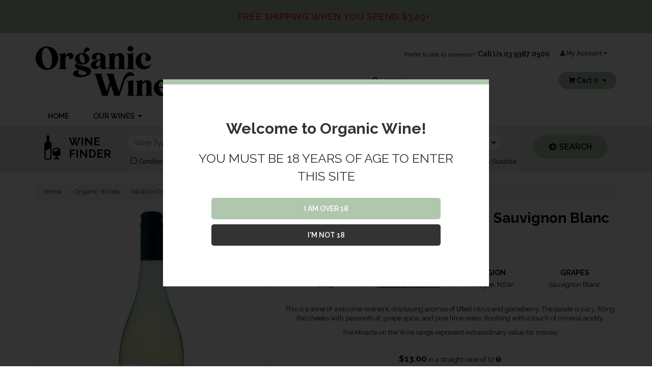

--- FILE ---
content_type: text/html; charset=utf-8
request_url: https://www.organicwine.com.au/miracle-on-the-wire-organic-sauvignon-blanc-cv
body_size: 36511
content:
<!DOCTYPE html>
<html lang="en">
<head>
<meta http-equiv="Content-Type" content="text/html; charset=utf-8"/>
<meta name="keywords" content="Miracle On The Wire,Miracle On The Wire Organic Sauvignon Blanc 2023"/>
<meta name="description" content="Buy Miracle On The Wire Organic Wines online now. Cheap prices, fast delivery. 2023 Sauvignon Blanc. This is a wine of welcome restraint, displaying aromas of lifted citrus and gooseberry...."/>
<meta name="viewport" content="width=device-width, initial-scale=1.0, user-scalable=0"/>
<meta property="og:image" content="https://www.organicwine.com.au/assets/full/MW_SB_CV.jpg?20240208002240"/>
<meta property="og:title" content="Miracle On The Wire Organic Sauvignon Blanc 2023 | Organic Wine Store"/>
<meta property="og:site_name" content="organicwine.com.au"/>
<meta property="og:type" content="website"/>
<meta property="og:url" content="https://www.organicwine.com.au/miracle-on-the-wire-organic-sauvignon-blanc-cv"/>
<meta property="og:description" content="Buy Miracle On The Wire Organic Wines online now. Cheap prices, fast delivery. 2023 Sauvignon Blanc. This is a wine of welcome restraint, displaying aromas of lifted citrus and gooseberry...."/>

<title>Miracle On The Wire Organic Sauvignon Blanc 2023 | Organic Wine Store</title>
<link rel="canonical" href="https://www.organicwine.com.au/miracle-on-the-wire-organic-sauvignon-blanc-cv"/>
<link rel="shortcut icon" href="/assets/favicon_logo.png"/>
<link rel="stylesheet" type="text/css" href="/assets/themes/kee-main/plugins/slick/slick.css?1768785360"/>
<link rel="stylesheet" type="text/css" href="/assets/themes/kee-main/plugins/slick/slick-theme.css?1768785360"/>
<link class="theme-selector" rel="stylesheet" type="text/css" href="/assets/themes/kee-main/css/app.css?1768785360" media="all"/>
<link rel="stylesheet" type="text/css" href="/assets/themes/kee-main/css/style.css?1768785360" media="all"/>
<link rel="stylesheet" type="text/css" href="https://maxcdn.bootstrapcdn.com/font-awesome/4.4.0/css/font-awesome.min.css" media="all"/>
<link rel="stylesheet" type="text/css" href="https://cdn.neto.com.au/assets/neto-cdn/jquery_ui/1.11.1/css/custom-theme/jquery-ui-1.8.18.custom.css" media="all"/>
<link rel="stylesheet" type="text/css" href="https://cdn.neto.com.au/assets/neto-cdn/fancybox/2.1.5/jquery.fancybox.css" media="all"/>
<link href="https://fonts.googleapis.com/css?family=Open+Sans:300,300i,400,400i,600,600i,700,700i" rel="stylesheet">
<link rel="stylesheet" type="text/css" href="//fonts.googleapis.com/css?family=Montserrat:300,300i,400,400i,600,600i,700,700i|Raleway:400,400i,600,600i,700,700i"/>
<!--[if lte IE 8]>
	<script type="text/javascript" src="https://cdn.neto.com.au/assets/neto-cdn/html5shiv/3.7.0/html5shiv.js"></script>
	<script type="text/javascript" src="https://cdn.neto.com.au/assets/neto-cdn/respond.js/1.3.0/respond.min.js"></script>
<![endif]-->
<!-- Begin: Script 101 -->
<!-- Google Analytics scriptid=101 -->
<script>
<!-- "scriptid=101 -->
(function(i,s,o,g,r,a,m){i['GoogleAnalyticsObject']=r;i[r]=i[r]||function(){
(i[r].q=i[r].q||[]).push(arguments)},i[r].l=1*new Date();a=s.createElement(o),
m=s.getElementsByTagName(o)[0];a.async=1;a.src=g;m.parentNode.insertBefore(a,m)
})(window,document,'script','//www.google-analytics.com/analytics.js','ga');
ga('create', 'UA-36615931-1', 'auto');
</script>
<!-- End Google Analytics -->
<!-- End: Script 101 -->
<!-- Begin: Script 104 -->
<!-- Facebook Pixel Code -->
<script>
!function(f,b,e,v,n,t,s)
{if(f.fbq)return;n=f.fbq=function(){n.callMethod?
n.callMethod.apply(n,arguments):n.queue.push(arguments)};
if(!f._fbq)f._fbq=n;n.push=n;n.loaded=!0;n.version='2.0';
n.queue=[];t=b.createElement(e);t.async=!0;
t.src=v;s=b.getElementsByTagName(e)[0];
s.parentNode.insertBefore(t,s)}(window,document,'script',
'https://connect.facebook.net/en_US/fbevents.js');
fbq('init', '1053432865264572'); 
fbq('track', 'PageView');
</script>
<noscript>
<img height="1" width="1" 
src="https://www.facebook.com/tr?id=1053432865264572&ev=PageView
&noscript=1"/>
</noscript>
<!-- End Facebook Pixel Code -->
<!-- End: Script 104 -->
<!-- Begin: Script 105 -->
<!-- Google Tag Manager scriptid=105 -->
<script>
<!-- scriptid=105 -->
(function(w,d,s,l,i){w[l]=w[l]||[];w[l].push({'gtm.start':
new Date().getTime(),event:'gtm.js'});var f=d.getElementsByTagName(s)[0],
j=d.createElement(s),dl=l!='dataLayer'?'&l='+l:'';j.async=true;j.src=
'https://www.googletagmanager.com/gtm.js?id='+i+dl;f.parentNode.insertBefore(j,f);
})(window,document,'script','dataLayer','GTM-M79FRGJ');</script>
<!-- End Google Tag Manager -->
<!-- End: Script 105 -->
<!-- Begin: Script 108 -->
<!-- Global site tag (gtag.js) - Google Ads: 1071642161 -->
<script async src="https://www.googletagmanager.com/gtag/js?id=AW-1071642161">
<!-- scriptid=108 -->
</script>
<script>
  window.dataLayer = window.dataLayer || [];
  function gtag(){dataLayer.push(arguments);}
  gtag('js', new Date());

  gtag('config', 'AW-1071642161');
</script>
<!-- End: Script 108 -->
<!-- Begin: Script 110 -->
<script type="application/javascript" async
src="https://static.klaviyo.com/onsite/js/klaviyo.js?company_id=TzYCy4"></script>
<script src="https://static.klaviyoforneto.com/script.js" async></script>
<script type="text/html" id="k4n-data"><span nloader-content-id="ceRUXo2Nr3CLk8EQQYWCmK-fNBMYDh-TuUjCwqXqtpsU0kBTkNckngJV7FkCqsfDjPZyhZrGx4vkwEm32IQd-4" nloader-content="-QSZEAWo38N5SZr6QP_5wh0owCRJBYdbeb4UMnkcV1FNcMNi0C8qUXcTFi42UJLdH5VT0QZOUDk7sZem-ux7rg" nloader-data="_G13VNd_VXVva64N2jybQQ"></span></script>
<script>
var k4n = {
        current_page:"product",
    product: {
            sku: "MW_SB_CV",
            product_id: "32339",
            name: "Miracle%20On%20The%20Wire%20Organic%20Sauvignon%20Blanc%202023",
            categories: [0,
                "Organic%20Wines",
                "Promotions","FIFTEEN%20DOLLAR%20WEEKEND%20WINES","FIFTEEN%20DOLLAR%20FRIDAY%20WINES","Whites%20Under%20%2420","All%20Certified%20Organic%20and%20Biodynamic%20Wines%20and%20Packs","Wines%20We%20Love%20Under%20%2420","Free%20Shipping%20Products%2A","Price%20%249%20-%20%2414.99","Backlabel%20Needed","Under%20%2415%20per%20bottle","BIRTHDAY%20SALE","Organic%20Wines","30%25%20plus%20discount","Black%20Friday%20Sale","White","Sauvignon%20Blanc","June%20EOFY%20Sale","Sauvignon%20Blanc","White","All%20Products","Specials%20%2F%20Clearance","All%20Wines",
            ].filter(function(item, pos, self) { return item && self.indexOf(item) == pos; }),
            image: "https%3A%2F%2Fwww.organicwine.com.au%2Fassets%2Fthumb%2FMW_SB_CV.jpg%3F20240208002240",
            url: "https%3A%2F%2Fwww.organicwine.com.au%2Fmiracle-on-the-wire-organic-sauvignon-blanc-cv",
            brand: "Miracle%20On%20The%20Wire",
            price: "18",
            rrp: ""
        },
    };

</script>
<!-- End: Script 110 -->
<!-- Begin: Script 112 -->
<!-- Global site tag (gtag.js) - Google Analytics scriptid=112 -->
<script async src="https://www.googletagmanager.com/gtag/js?id=G-SMSDTJF2XE">
<!-- scriptid=112 --></script>
<script>
  window.dataLayer = window.dataLayer || [];
  function gtag(){dataLayer.push(arguments);}
  gtag('js', new Date());
    gtag('config', 'G-SMSDTJF2XE', {
      send_page_view: false
    });
</script>
<!-- End: Script 112 -->

</head>

<body id="n_product" class="n_kee-main">
<script async type="text/javascript" src="https://data.stats.tools/js/data.js"></script>
<section id="wrapper-announcement">
    <div class="container text-center">
        <div class="row">
            <div class="col-xs-12"> 
            <section id="wrapper-announcement">
<div class="container text-center">
<div class="row">
<div class="col-xs-12"><span class="top-announcement-text">
		        <a href="/free-shipping-on-299/"><span style="font-size:18px;" class="text-danger">FREE SHIPPING WHEN YOU SPEND $349+</span></a> 
</div>
</div>
</div>
</section>
 
            </div>
        </div>
    </div>
</section>
<div class="wrapper-header">
	<div class="container">
        <div class="row">
            <div class="col-xs-12 col-sm-3 wrapper-logo">
                <a href="https://www.organicwine.com.au" title="Organic Wine">
                    <img class="logo" src="/assets/website_logo.png" alt="Organic Wine"/>
                </a>
            </div>
            <div class="col-xs-12 col-sm-9">
            	<div class="row row-top-acct">
                	<div class="col-xs-12">
                    	<ul class="top-acct">
                        	<li class="top-contact"><a href="tel:03 9387 0500"><span>Prefer to talk to someone?</span> Call Us 03 9387 0500</a></li>
                            <li class="dropdown dropdown-hover acct-drop hidden-xs"><a href="https://www.organicwine.com.au/_myacct" ><i class="fa fa-user"></i> <span class="visible-lg visible-inline-lg">My Account</span> <i class="fa fa-caret-down"></i></a>
                                <ul class="dropdown-menu pull-right">
                                    <li><a href="https://www.organicwine.com.au/_myacct">Account Home</a></li>
                                    <li><a href="https://www.organicwine.com.au/_myacct#orders">Orders</a></li>
                                    <li><a href="https://www.organicwine.com.au/_myacct/payrec">Pay Invoices</a></li>
                                    <li><a href="https://www.organicwine.com.au/_myacct/favourites">Favourites</a></li>
                                    <li><a href="https://www.organicwine.com.au/_myacct/wishlist">Wishlists</a></li>
                                    <li><a href="https://www.organicwine.com.au/_myacct/edit_account">Edit My Details</a></li>
                                    <li><a href="https://www.organicwine.com.au/_myacct/edit_address">Edit My Address Book</a></li>
                                    <li class="divider"></li>
                                    <span nloader-content-id="lxZ82MYEwKbpuMp92lvnXtEnyW7iZLwiGqd2pYMqgrE4aRuy77rwMz-AvD2G3RY79UGsf-03B6tEwCHzjdbuxA" nloader-content="[base64]" nloader-data="1j15oiNwXwrVuA581ucf3vojUGfP0VnLhxrKXYxwexQ"></span></ul>
                            </li>
                        </ul>
                    </div>
                </div>
                <div class="row">
                	<div class="col-xs-12">
                    	<ul class="top-cart">
                        	<li class="header-search">
                                <form name="productsearch" method="get" action="/">
                                    <input type="hidden" name="rf" value="kw"/>
                                    <div class="input-group">
                                    	<span class="input-group-btn">
                                            <button type="submit" value="Search" class="btn btn-default"><i class="fa fa-search"></i></button>
                                        </span>
                                        <input class="form-control ajax_search" value="" id="name_search" autocomplete="off" name="kw" type="text" placeholder="search"/>
                                    </div>
                                </form>
                            </li>
                            <li id="header-cart" class="btn-group hidden-xs">
                                <a href="#" class="btn btn-primary dropdown-toggle" data-toggle="dropdown" id="cartcontentsheader">
                                    <i class="fa fa-shopping-cart"></i> <span class="visible-lg visible-inline-lg">Cart</span> <span rel="a2c_item_count" class="cart-cnt">0</span><i class="fa fa-caret-down"></i>
                                </a>
                                <ul class="dropdown-menu">
                                    <li class="box" id="neto-dropdown">
                                        <div class="body padding" id="cartcontents"></div>
                                        <div class="footer"></div>
                                    </li>
                                </ul>
                            </li>
                        </ul>
                    </div>
                </div>
            </div>
        </div>
	</div>
</div>
<div class="wrapper-nav">
	<div class="container">
        <div class="row">
            <div class="col-xs-12">
                <div class="navbar navbar-default">
                    <div class="navbar-header">
                        <ul class="navigation-list list-inline visible-xs nMobileNav">
                             <li><a href="#" class="" id="collap1" data-parent="#thenav"><span class="icon"><i class="fa fa-reorder"></i></span><br>
                            Menu</a></li>
                            <li><a href="#" id="collap2" data-parent="#"><span class="icon"><i class="fa fa-gift"></i></span><br>
                            Shop</a></li>
                            <li><a href="https://www.organicwine.com.au/_mycart?tkn=cart&ts=1768930944064772"><span class="icon"><i class="fa fa-shopping-cart"></i></span><br>
                            Cart (<span rel="a2c_item_count">0</span>)</a></li>
                            <li><a href="/_myacct/"><span class="icon"><i class="fa fa-user"></i></span><br>
                            Account</a></li>
                        </ul>
                    </div>
                    <div class="navbar-collapse collapse navbar-responsive-collapse navbar-responsive-collapse1" id="navbar-responsive-collapse1">
                        <ul class="nav navbar-nav hidden-xs">
                        	<li><a href="https://www.organicwine.com.au">Home</a></li>
                            <li class="dropdown dropdown-hover"><a href="#" class="dropdown-toggle">Our Wines<i class="fa fa-caret-down"></i></a>
                                <ul class="dropdown-menu">
                                        <li class="dropdown dropdown-hover"> <a href="#">Wine By Grape Variety  <i class="fa fa-caret-right"></i></a>
                                                    <ul class="dropdown-menu dropdown-menu-horizontal">
                                                            <li class="dropdown dropdown-hover"> <a href="/red/">Organic Reds</a>
                                                   <ul class="megantic-two-column">
                                                            <li class=""> <a href="/shiraz/">Shiraz</a>
                                                  </li><li class=""> <a href="/cabernet-sauvignon/">Cabernet Sauvignon</a>
                                                  </li><li class=""> <a href="/merlot/">Merlot</a>
                                                  </li><li class=""> <a href="/pinot-noir/">Pinot Noir</a>
                                                  </li><li class=""> <a href="/grenache/">Grenache</a>
                                                  </li><li class=""> <a href="/tempranillo/">Tempranillo</a>
                                                  </li><li class=""> <a href="/red-blends/">Red Blends</a>
                                                  </li><li class=""> <a href="/alternative-red-varietals/">Alternative Red Varietals</a>
                                                  </li>
                                                        </ul>
                                                    </li><li class="dropdown dropdown-hover"> <a href="/white/">Organic Whites</a>
                                                   <ul class="megantic-two-column">
                                                            <li class=""> <a href="/chardonnay/">Chardonnay</a>
                                                  </li><li class=""> <a href="/sauvignon-blanc/">Sauvignon Blanc</a>
                                                  </li><li class=""> <a href="/pinot-gris/">Pinot Gris</a>
                                                  </li><li class=""> <a href="/pinot-grigio/">Pinot Grigio</a>
                                                  </li><li class=""> <a href="/riesling/">Riesling</a>
                                                  </li><li class=""> <a href="/semillon/">Semillon</a>
                                                  </li><li class=""> <a href="/verdelho/">Verdelho</a>
                                                  </li><li class=""> <a href="/alternative-white-varietals/">Alternative White Varietals</a>
                                                  </li>
                                                        </ul>
                                                    </li><li class="dropdown dropdown-hover"> <a href="/all-red/">All Reds</a>
                                                   <ul class="megantic-two-column">
                                                            <li class=""> <a href="/all-shiraz/">Shiraz</a>
                                                  </li><li class=""> <a href="/all-cabernet-sauvignon/">Cabernet Sauvignon</a>
                                                  </li><li class=""> <a href="/all-merlot/">Merlot</a>
                                                  </li><li class=""> <a href="/all-pinot-noir/">Pinot Noir</a>
                                                  </li><li class=""> <a href="/all-grenache/">Grenache</a>
                                                  </li><li class=""> <a href="/all-tempranillo/">Tempranillo</a>
                                                  </li><li class=""> <a href="/all-red-blends/">Red Blends</a>
                                                  </li>
                                                        </ul>
                                                    </li><li class="dropdown dropdown-hover"> <a href="/all-white/">All Whites</a>
                                                   <ul class="megantic-two-column">
                                                            <li class=""> <a href="/all-chardonnay/">Chardonnay</a>
                                                  </li><li class=""> <a href="/all-sauvignon-blanc/">Sauvignon Blanc</a>
                                                  </li><li class=""> <a href="/all-pinot-gris/">Pinot Gris</a>
                                                  </li><li class=""> <a href="/all-pinot-grigio/">Pinot Grigio</a>
                                                  </li><li class=""> <a href="/all-riesling/">Riesling</a>
                                                  </li><li class=""> <a href="/all-semillon/">Semillon</a>
                                                  </li><li class=""> <a href="/all-verdelho/">Verdelho</a>
                                                  </li>
                                                        </ul>
                                                    </li>
                                                        </ul>
                                                    </li><li class="dropdown dropdown-hover"> <a href="#">Wine By Type  <i class="fa fa-caret-right"></i></a>
                                                    <ul class="dropdown-menu dropdown-menu-horizontal">
                                                            <li class=""> <a href="/red/">Red</a>
                                                   </li><li class=""> <a href="/white/">White</a>
                                                   </li><li class=""> <a href="/champagne-sparkling/">Champagne & Sparkling</a>
                                                   </li><li class=""> <a href="/rose/">Rose</a>
                                                   </li><li class=""> <a href="/orange-wine">Orange</a>
                                                   </li><li class=""> <a href="/desert/">Dessert & Fortified</a>
                                                   </li><li class=""> <a href="/spirits/">Spirits</a>
                                                   </li>
                                                        </ul>
                                                    </li><li class="dropdown dropdown-hover"> <a href="/biodynamic/">Biodynamic Wines  <i class="fa fa-caret-right"></i></a>
                                                    <ul class="dropdown-menu dropdown-menu-horizontal">
                                                            <li class=""> <a href="/biodynamic/red/">Red</a>
                                                   </li><li class=""> <a href="/biodynamic/white/">White</a>
                                                   </li>
                                                        </ul>
                                                    </li><li class="dropdown dropdown-hover"> <a href="/preservative-free/">Preservative Free Wines  <i class="fa fa-caret-right"></i></a>
                                                    <ul class="dropdown-menu dropdown-menu-horizontal">
                                                            <li class=""> <a href="/preservative-free/red/">Red</a>
                                                   </li><li class=""> <a href="/preservative-free/rose/">Rose</a>
                                                   </li><li class=""> <a href="/preservative-free/sparkling/">Sparkling</a>
                                                   </li><li class=""> <a href="/preservative-free/white/">White</a>
                                                   </li>
                                                        </ul>
                                                    </li><li class="dropdown dropdown-hover"> <a href="/natural/">Natural Wines  <i class="fa fa-caret-right"></i></a>
                                                    <ul class="dropdown-menu dropdown-menu-horizontal">
                                                            <li class=""> <a href="/natural/red/">Red</a>
                                                   </li><li class=""> <a href="/natural/white/">White</a>
                                                   </li><li class=""> <a href="/natural/sparkling/">Sparkling & Pet Nats</a>
                                                   </li><li class=""> <a href="/keto-wines/">Keto Wines (& Paleo)</a>
                                                   </li><li class=""> <a href="/natural/dry-farmed/">Dry Farmed</a>
                                                   </li>
                                                        </ul>
                                                    </li><li class="dropdown dropdown-hover"> <a href="/vegan/">Vegan Wines  <i class="fa fa-caret-right"></i></a>
                                                    <ul class="dropdown-menu dropdown-menu-horizontal">
                                                            <li class=""> <a href="/vegan/red/">Red</a>
                                                   </li><li class=""> <a href="/vegan/rose/">Rose</a>
                                                   </li><li class=""> <a href="/vegan/sparkling/">Sparkling</a>
                                                   </li><li class=""> <a href="/vegan/white/">White</a>
                                                   </li>
                                                        </ul>
                                                    </li><li class=""> <a href="/all-wines/">All Wines  </a>
                                                    </li><li class="dropdown dropdown-hover"> <a href="/champagne-sparkling/">Organic Champagne & Sparkling  <i class="fa fa-caret-right"></i></a>
                                                    <ul class="dropdown-menu dropdown-menu-horizontal">
                                                            <li class=""> <a href="/champagne/">Champagne</a>
                                                   </li><li class=""> <a href="/prosecco/">Prosecco</a>
                                                   </li><li class=""> <a href="/champagne-sparkling/rose/">Rose</a>
                                                   </li><li class=""> <a href="/champagne-sparkling/red/">Red</a>
                                                   </li><li class=""> <a href="/champagne-sparkling/australian/">Australian</a>
                                                   </li>
                                                        </ul>
                                                    </li><li class=""> <a href="/cider">Organic Cider  </a>
                                                    </li><li class=""> <a href="/spirits/">Organic Gin & Spirits  </a>
                                                    </li><li class="dropdown dropdown-hover"> <a href="/packs/">Wine Packs  <i class="fa fa-caret-right"></i></a>
                                                    <ul class="dropdown-menu dropdown-menu-horizontal">
                                                            <li class=""> <a href="/packs/mixed/">Mixed</a>
                                                   </li><li class=""> <a href="/packs/red/">Red</a>
                                                   </li><li class=""> <a href="/packs/white/">White</a>
                                                   </li>
                                                        </ul>
                                                    </li><li class=""> <a href="/promotions/">Specials / Promos  </a>
                                                    </li><li class="dropdown dropdown-hover"> <a href="/hampers-gift-packs/">Gift Packs  <i class="fa fa-caret-right"></i></a>
                                                    <ul class="dropdown-menu dropdown-menu-horizontal">
                                                            <li class=""> <a href="/wine-gift-packs/sparkling-gift-packs/">Sparkling Gift Packs</a>
                                                   </li>
                                                        </ul>
                                                    </li><li class=""> <a href="/piccolos-and-half-bottles">Piccolos & Half Bottles  </a>
                                                    </li><li class="dropdown dropdown-hover"> <a href="/low-alcohol/">Low Alcohol  <i class="fa fa-caret-right"></i></a>
                                                    <ul class="dropdown-menu dropdown-menu-horizontal">
                                                            <li class=""> <a href="/low-alcohol/red/">Red</a>
                                                   </li><li class=""> <a href="/low-alcohol/white/">White</a>
                                                   </li>
                                                        </ul>
                                                    </li><li class=""> <a href="/gift-cards/">Gift Cards  </a>
                                                    </li>
                                </ul>
                        	</li>
                            <li class="dropdown dropdown-hover column-dicer-brands">
								<a href="https://www.organicwine.com.au/wineries-brands/" class="dropdown-toggle">Wineries / Brands<i class="fa fa-caret-down"></i></a>
								<div class="dropdown-menu dropdown-brands-menu">
									<ul class="column first-col">
	                                    <li class="menu-li lv2-li"><a href="https://www.organicwine.com.au/angove">Angove</a></li><li class="menu-li lv2-li"><a href="https://www.organicwine.com.au/antonios-wines/">Antonios Wines</a></li><li class="menu-li lv2-li"><a href="https://www.organicwine.com.au/battle-of-bosworth">Battle of Bosworth</a></li><li class="menu-li lv2-li"><a href="https://www.organicwine.com.au/brand/blind-tiger/">Blind Tiger</a></li><li class="menu-li lv2-li"><a href="https://www.organicwine.com.au/botobolar">Botobolar</a></li><li class="menu-li lv2-li"><a href="https://www.organicwine.com.au/brand/cellier-des-dauphins/">Cellier des Dauphins</a></li><li class="menu-li lv2-li"><a href="https://www.organicwine.com.au/brand/chateau-jean-faux/">Chateau Jean Faux</a></li><li class="menu-li lv2-li"><a href="https://www.organicwine.com.au/brand/chateau-puynard/">Chateau Puynard</a></li><li class="menu-li lv2-li"><a href="https://www.organicwine.com.au/brand/cirro/">Cirro</a></li><li class="menu-li lv2-li"><a href="https://www.organicwine.com.au/brand/cowpunk/">Cowpunk</a></li><li class="menu-li lv2-li"><a href="https://www.organicwine.com.au/cullen">Cullen</a></li><li class="menu-li lv2-li"><a href="https://www.organicwine.com.au/brand/das-juice/">Das Juice</a></li><li class="menu-li lv2-li"><a href="https://www.organicwine.com.au/brand/deep-down/">Deep Down</a></li><li class="menu-li lv2-li"><a href="https://www.organicwine.com.au/delinquente">Delinquente</a></li><li class="menu-li lv2-li"><a href="https://www.organicwine.com.au/brand/devocion/">Devocion</a></li><li class="menu-li lv2-li"><a href="https://www.organicwine.com.au/dormilona/">Dormilona</a></li><li class="menu-li lv2-li"><a href="https://www.organicwine.com.au/brand/duval-leroy/">Duval- Leroy</a></li><li class="menu-li lv2-li"><a href="https://www.organicwine.com.au/brand/fran.k/">Fran.k</a></li><li class="menu-li lv2-li"><a href="https://www.organicwine.com.au/freehand-natural-wines">Freehand Natural Wines</a></li><li class="menu-li lv2-li"><a href="https://www.organicwine.com.au/brand/half-full-wine-company/">Half Full Wine Company</a></li><li class="menu-li lv2-li"><a href="https://www.organicwine.com.au/brand/highgate/">Highgate</a></li><li class="menu-li lv2-li"><a href="https://www.organicwine.com.au/hochkirch">Hochkirch</a></li><li class="menu-li lv2-li"><a href="https://www.organicwine.com.au/kalleske">Kalleske</a></li><li class="menu-li lv2-li"><a href="https://www.organicwine.com.au/brand/leogate/">Leogate</a></li><li class="menu-li lv2-li"><a href="https://www.organicwine.com.au/little-goat-creek">Little Goat Creek</a></li><li class="menu-li lv2-li"><a href="https://www.organicwine.com.au/brand/love-not-war/">Love Not War</a></li><li class="menu-li lv2-li"><a href="https://www.organicwine.com.au/macaw-creek">Macaw Creek</a></li><li class="menu-li lv2-li"><a href="https://www.organicwine.com.au/mercer-wines/">Mercer Wines</a></li><li class="menu-li lv2-li"><a href="https://www.organicwine.com.au/mesta">Mesta</a></li><li class="menu-li lv2-li"><a href="https://www.organicwine.com.au/brand/minimum-wines/">Minimum Wines</a></li><li class="menu-li lv2-li"><a href="https://www.organicwine.com.au/brand/miracle-on-the-wire/">Miracle On The Wire</a></li><li class="menu-li lv2-li"><a href="https://www.organicwine.com.au/brand/moon-wine/">Moon Wine</a></li><li class="menu-li lv2-li"><a href="https://www.organicwine.com.au/brand/mount-avoca/">Mount Avoca </a></li><li class="menu-li lv2-li"><a href="https://www.organicwine.com.au/brand/mouzon-leroux/">Mouzon Leroux </a></li><li class="menu-li lv2-li"><a href="https://www.organicwine.com.au/brand/mt-bera/">Mt Bera</a></li><li class="menu-li lv2-li"><a href="https://www.organicwine.com.au/brand/naturalis-organic-wines/">Naturalis Organic Wines</a></li><li class="menu-li lv2-li"><a href="https://www.organicwine.com.au/olsen-wines">Olsen Wines</a></li><li class="menu-li lv2-li"><a href="https://www.organicwine.com.au/brand/organic-bay-distillery/">Organic Bay Distillery </a></li><li class="menu-li lv2-li"><a href="https://www.organicwine.com.au/organic-hill">Organic Hill</a></li><li class="menu-li lv2-li"><a href="https://www.organicwine.com.au/organic-vines">Organic Vines</a></li><li class="menu-li lv2-li"><a href="https://www.organicwine.com.au/brand/organic-wine/">Organic Wine</a></li><li class="menu-li lv2-li"><a href="https://www.organicwine.com.au/paxton">Paxton Wines</a></li><li class="menu-li lv2-li"><a href="https://www.organicwine.com.au/pig-in-the-house">Pig In The House</a></li><li class="menu-li lv2-li"><a href="https://www.organicwine.com.au/brand/pizzolato/">Pizzolato</a></li><li class="menu-li lv2-li"><a href="https://www.organicwine.com.au/brand/poggiotondo/">Poggiotondo</a></li><li class="menu-li lv2-li"><a href="https://www.organicwine.com.au/raw-vine-estate/">Raw Vine Estate</a></li><li class="menu-li lv2-li"><a href="https://www.organicwine.com.au/rosnay">Rosnay</a></li><li class="menu-li lv2-li"><a href="https://www.organicwine.com.au/sakura/">Sakura Organic</a></li><li class="menu-li lv2-li"><a href="https://www.organicwine.com.au/see-saw-wines/">See Saw</a></li><li class="menu-li lv2-li"><a href="https://www.organicwine.com.au/seresin">Seresin</a></li><li class="menu-li lv2-li"><a href="https://www.organicwine.com.au/brand/smallfry/">Smallfry</a></li><li class="menu-li lv2-li"><a href="https://www.organicwine.com.au/spring-seed-wine-co">Spring Seed Wine Co</a></li><li class="menu-li lv2-li"><a href="https://www.organicwine.com.au/stefano-lubiana/">Stefano Lubiana</a></li><li class="menu-li lv2-li"><a href="https://www.organicwine.com.au/tamburlaine-organic-wines">Tamburlaine Organic Wines</a></li><li class="menu-li lv2-li"><a href="https://www.organicwine.com.au/temple-bruer">Temple Bruer</a></li><li class="menu-li lv2-li"><a href="https://www.organicwine.com.au/the-hero-preservative-free/">The Hero Preservative Free</a></li><li class="menu-li lv2-li"><a href="https://www.organicwine.com.au/the-natural-wine-co">The Natural Wine Co</a></li><li class="menu-li lv2-li"><a href="https://www.organicwine.com.au/brand/tscharke/">Tscharke</a></li><li class="menu-li lv2-li"><a href="https://www.organicwine.com.au/brand/villa-maria/">Villa Maria</a></li><li class="menu-li lv2-li"><a href="https://www.organicwine.com.au/brand/wild-folk/">Wild Folk</a></li><li class="menu-li lv2-li"><a href="https://www.organicwine.com.au/brand/windowrie/">Windowrie</a></li><li class="menu-li lv2-li"><a href="https://www.organicwine.com.au/yangarra/">Yangarra</a></li>
	                                </ul>
								</div>
                            </li>
                            <li class="dropdown dropdown-hover"><a href="/packs/" class="dropdown-toggle">Recommended Packs<i class="fa fa-caret-down"></i></a>
                                            <ul class="dropdown-menu">
                                                    <li class=""> <a href="/mystery-packs" class="nuhover dropdown-toggle">Mystery Packs</a>
                                            </li><li class=""> <a href="/best-packs" class="nuhover dropdown-toggle">'Best Of' Packs</a>
                                            </li><li class=""> <a href="/packs/preservative-free/" class="nuhover dropdown-toggle">Preservative Free Packs</a>
                                            </li><li class=""> <a href="/tasting-packs/" class="nuhover dropdown-toggle">Tasting Packs</a>
                                            </li><li class="dropdown dropdown-hover"> <a href="/packs/red/" class="nuhover dropdown-toggle">Red Packs</a>
                                            <ul class="dropdown-menu dropdown-menu-horizontal">
                                                    <li class=""> <a href="/packs/red/shiraz/">Shiraz Packs</a>
                                            </li>
                                                </ul>
                                            </li><li class=""> <a href="/packs/white/" class="nuhover dropdown-toggle">White Packs</a>
                                            </li><li class=""> <a href="/packs/sparkling/" class="nuhover dropdown-toggle">Sparkling Packs</a>
                                            </li><li class=""> <a href="/hampers-gift-packs/" class="nuhover dropdown-toggle">Gift Packs</a>
                                            </li>
                                                </ul>
                                            </li><li class=""><a href="/promotions/" ><span class="text-danger">PROMOTIONS<span></a>
                                            </li>
                            </ul>

                        <ul class="nav navbar-nav visible-xs" id="mob-menu">
                            <li><a href="https://www.organicwine.com.au">Home</a></li>
                            <li><a data-toggle="collapse" data-parent="#mob-menu-wines" href="#mob-menu-wines" class="collapsed mob-drop">Our Wines</a>
                               <ul id="mob-menu-wines" class="panel-collapse collapse collapse-menu">
                        		<li> <a data-toggle="collapse" data-parent="#mob-menu-wines-0" href="#mob-menu-wines-0" class="collapsed mob-drop">Wine By Grape Variety </a>
                                                    <ul id="mob-menu-wines-0" class="panel-collapse collapse collapse-menu">
                                                        <li><a href="#">VIEW ALL Wine By Grape Variety</a></li>
                                                        <li class="dropdown dropdown-hover"> <a data-toggle="collapse" data-parent="#mob-menu-wines-0" href="#sub-menu-wines-001003" class="collapsed mob-drop">Organic Reds </a>
                                                    <ul id="sub-menu-wines-001003" class="panel-collapse collapse collapse-menu">
                                                         <li><a href="/red/">VIEW ALL Organic Reds</a></li>
                                                        <li class=""> <a href="/shiraz/">Shiraz</a>
                                                    </li><li class=""> <a href="/cabernet-sauvignon/">Cabernet Sauvignon</a>
                                                    </li><li class=""> <a href="/merlot/">Merlot</a>
                                                    </li><li class=""> <a href="/pinot-noir/">Pinot Noir</a>
                                                    </li><li class=""> <a href="/grenache/">Grenache</a>
                                                    </li><li class=""> <a href="/tempranillo/">Tempranillo</a>
                                                    </li><li class=""> <a href="/red-blends/">Red Blends</a>
                                                    </li><li class=""> <a href="/alternative-red-varietals/">Alternative Red Varietals</a>
                                                    </li>
                                                    </ul>
                                                    </li><li class="dropdown dropdown-hover"> <a data-toggle="collapse" data-parent="#mob-menu-wines-1" href="#sub-menu-wines-001004" class="collapsed mob-drop">Organic Whites </a>
                                                    <ul id="sub-menu-wines-001004" class="panel-collapse collapse collapse-menu">
                                                         <li><a href="/white/">VIEW ALL Organic Whites</a></li>
                                                        <li class=""> <a href="/chardonnay/">Chardonnay</a>
                                                    </li><li class=""> <a href="/sauvignon-blanc/">Sauvignon Blanc</a>
                                                    </li><li class=""> <a href="/pinot-gris/">Pinot Gris</a>
                                                    </li><li class=""> <a href="/pinot-grigio/">Pinot Grigio</a>
                                                    </li><li class=""> <a href="/riesling/">Riesling</a>
                                                    </li><li class=""> <a href="/semillon/">Semillon</a>
                                                    </li><li class=""> <a href="/verdelho/">Verdelho</a>
                                                    </li><li class=""> <a href="/alternative-white-varietals/">Alternative White Varietals</a>
                                                    </li>
                                                    </ul>
                                                    </li><li class="dropdown dropdown-hover"> <a data-toggle="collapse" data-parent="#mob-menu-wines-2" href="#sub-menu-wines-001026" class="collapsed mob-drop">All Reds </a>
                                                    <ul id="sub-menu-wines-001026" class="panel-collapse collapse collapse-menu">
                                                         <li><a href="/all-red/">VIEW ALL All Reds</a></li>
                                                        <li class=""> <a href="/all-shiraz/">Shiraz</a>
                                                    </li><li class=""> <a href="/all-cabernet-sauvignon/">Cabernet Sauvignon</a>
                                                    </li><li class=""> <a href="/all-merlot/">Merlot</a>
                                                    </li><li class=""> <a href="/all-pinot-noir/">Pinot Noir</a>
                                                    </li><li class=""> <a href="/all-grenache/">Grenache</a>
                                                    </li><li class=""> <a href="/all-tempranillo/">Tempranillo</a>
                                                    </li><li class=""> <a href="/all-red-blends/">Red Blends</a>
                                                    </li>
                                                    </ul>
                                                    </li><li class="dropdown dropdown-hover"> <a data-toggle="collapse" data-parent="#mob-menu-wines-3" href="#sub-menu-wines-001027" class="collapsed mob-drop">All Whites </a>
                                                    <ul id="sub-menu-wines-001027" class="panel-collapse collapse collapse-menu">
                                                         <li><a href="/all-white/">VIEW ALL All Whites</a></li>
                                                        <li class=""> <a href="/all-chardonnay/">Chardonnay</a>
                                                    </li><li class=""> <a href="/all-sauvignon-blanc/">Sauvignon Blanc</a>
                                                    </li><li class=""> <a href="/all-pinot-gris/">Pinot Gris</a>
                                                    </li><li class=""> <a href="/all-pinot-grigio/">Pinot Grigio</a>
                                                    </li><li class=""> <a href="/all-riesling/">Riesling</a>
                                                    </li><li class=""> <a href="/all-semillon/">Semillon</a>
                                                    </li><li class=""> <a href="/all-verdelho/">Verdelho</a>
                                                    </li>
                                                    </ul>
                                                    </li>
                                                    </ul>
                                                    </li><li> <a data-toggle="collapse" data-parent="#mob-menu-wines-1" href="#mob-menu-wines-1" class="collapsed mob-drop">Wine By Type </a>
                                                    <ul id="mob-menu-wines-1" class="panel-collapse collapse collapse-menu">
                                                        <li><a href="#">VIEW ALL Wine By Type</a></li>
                                                        <li class=""> <a href="/red/">Red </a>
                                                    </li><li class=""> <a href="/white/">White </a>
                                                    </li><li class=""> <a href="/champagne-sparkling/">Champagne & Sparkling </a>
                                                    </li><li class=""> <a href="/rose/">Rose </a>
                                                    </li><li class=""> <a href="/orange-wine">Orange </a>
                                                    </li><li class=""> <a href="/desert/">Dessert & Fortified </a>
                                                    </li><li class=""> <a href="/spirits/">Spirits </a>
                                                    </li>
                                                    </ul>
                                                    </li><li> <a data-toggle="collapse" data-parent="#mob-menu-wines-2" href="#mob-menu-wines-2" class="collapsed mob-drop">Biodynamic Wines </a>
                                                    <ul id="mob-menu-wines-2" class="panel-collapse collapse collapse-menu">
                                                        <li><a href="/biodynamic/">VIEW ALL Biodynamic Wines</a></li>
                                                        <li class=""> <a href="/biodynamic/red/">Red </a>
                                                    </li><li class=""> <a href="/biodynamic/white/">White </a>
                                                    </li>
                                                    </ul>
                                                    </li><li> <a data-toggle="collapse" data-parent="#mob-menu-wines-3" href="#mob-menu-wines-3" class="collapsed mob-drop">Preservative Free Wines </a>
                                                    <ul id="mob-menu-wines-3" class="panel-collapse collapse collapse-menu">
                                                        <li><a href="/preservative-free/">VIEW ALL Preservative Free Wines</a></li>
                                                        <li class=""> <a href="/preservative-free/red/">Red </a>
                                                    </li><li class=""> <a href="/preservative-free/rose/">Rose </a>
                                                    </li><li class=""> <a href="/preservative-free/sparkling/">Sparkling </a>
                                                    </li><li class=""> <a href="/preservative-free/white/">White </a>
                                                    </li>
                                                    </ul>
                                                    </li><li> <a data-toggle="collapse" data-parent="#mob-menu-wines-4" href="#mob-menu-wines-4" class="collapsed mob-drop">Natural Wines </a>
                                                    <ul id="mob-menu-wines-4" class="panel-collapse collapse collapse-menu">
                                                        <li><a href="/natural/">VIEW ALL Natural Wines</a></li>
                                                        <li class=""> <a href="/natural/red/">Red </a>
                                                    </li><li class=""> <a href="/natural/white/">White </a>
                                                    </li><li class=""> <a href="/natural/sparkling/">Sparkling & Pet Nats </a>
                                                    </li><li class=""> <a href="/keto-wines/">Keto Wines (& Paleo) </a>
                                                    </li><li class=""> <a href="/natural/dry-farmed/">Dry Farmed </a>
                                                    </li>
                                                    </ul>
                                                    </li><li> <a data-toggle="collapse" data-parent="#mob-menu-wines-5" href="#mob-menu-wines-5" class="collapsed mob-drop">Vegan Wines </a>
                                                    <ul id="mob-menu-wines-5" class="panel-collapse collapse collapse-menu">
                                                        <li><a href="/vegan/">VIEW ALL Vegan Wines</a></li>
                                                        <li class=""> <a href="/vegan/red/">Red </a>
                                                    </li><li class=""> <a href="/vegan/rose/">Rose </a>
                                                    </li><li class=""> <a href="/vegan/sparkling/">Sparkling </a>
                                                    </li><li class=""> <a href="/vegan/white/">White </a>
                                                    </li>
                                                    </ul>
                                                    </li><li> <a href="/all-wines/">All Wines </a>
                                                    </li><li> <a data-toggle="collapse" data-parent="#mob-menu-wines-7" href="#mob-menu-wines-7" class="collapsed mob-drop">Organic Champagne & Sparkling </a>
                                                    <ul id="mob-menu-wines-7" class="panel-collapse collapse collapse-menu">
                                                        <li><a href="/champagne-sparkling/">VIEW ALL Organic Champagne & Sparkling</a></li>
                                                        <li class=""> <a href="/champagne/">Champagne </a>
                                                    </li><li class=""> <a href="/prosecco/">Prosecco </a>
                                                    </li><li class=""> <a href="/champagne-sparkling/rose/">Rose </a>
                                                    </li><li class=""> <a href="/champagne-sparkling/red/">Red </a>
                                                    </li><li class=""> <a href="/champagne-sparkling/australian/">Australian </a>
                                                    </li>
                                                    </ul>
                                                    </li><li> <a href="/cider">Organic Cider </a>
                                                    </li><li> <a href="/spirits/">Organic Gin & Spirits </a>
                                                    </li><li> <a data-toggle="collapse" data-parent="#mob-menu-wines-10" href="#mob-menu-wines-10" class="collapsed mob-drop">Wine Packs </a>
                                                    <ul id="mob-menu-wines-10" class="panel-collapse collapse collapse-menu">
                                                        <li><a href="/packs/">VIEW ALL Wine Packs</a></li>
                                                        <li class=""> <a href="/packs/mixed/">Mixed </a>
                                                    </li><li class=""> <a href="/packs/red/">Red </a>
                                                    </li><li class=""> <a href="/packs/white/">White </a>
                                                    </li>
                                                    </ul>
                                                    </li><li> <a href="/promotions/">Specials / Promos </a>
                                                    </li><li> <a data-toggle="collapse" data-parent="#mob-menu-wines-12" href="#mob-menu-wines-12" class="collapsed mob-drop">Gift Packs </a>
                                                    <ul id="mob-menu-wines-12" class="panel-collapse collapse collapse-menu">
                                                        <li><a href="/hampers-gift-packs/">VIEW ALL Gift Packs</a></li>
                                                        <li class=""> <a href="/wine-gift-packs/sparkling-gift-packs/">Sparkling Gift Packs </a>
                                                    </li>
                                                    </ul>
                                                    </li><li> <a href="/piccolos-and-half-bottles">Piccolos & Half Bottles </a>
                                                    </li><li> <a data-toggle="collapse" data-parent="#mob-menu-wines-14" href="#mob-menu-wines-14" class="collapsed mob-drop">Low Alcohol </a>
                                                    <ul id="mob-menu-wines-14" class="panel-collapse collapse collapse-menu">
                                                        <li><a href="/low-alcohol/">VIEW ALL Low Alcohol</a></li>
                                                        <li class=""> <a href="/low-alcohol/red/">Red </a>
                                                    </li><li class=""> <a href="/low-alcohol/white/">White </a>
                                                    </li>
                                                    </ul>
                                                    </li><li> <a href="/gift-cards/">Gift Cards </a>
                                                    </li>
                        	    </ul>
                            </li>

                            <li><a data-toggle="collapse" data-parent="#mob-menu" href="#mob-menu-brands" class="collapsed mob-drop">Wineries / Brands</a>
                               <ul id="mob-menu-brands" class="panel-collapse collapse collapse-menu"><li><a href="https://www.organicwine.com.au/angove">Angove</a></li><li><a href="https://www.organicwine.com.au/antonios-wines/">Antonios Wines</a></li><li><a href="https://www.organicwine.com.au/battle-of-bosworth">Battle of Bosworth</a></li><li><a href="https://www.organicwine.com.au/brand/blind-tiger/">Blind Tiger</a></li><li><a href="https://www.organicwine.com.au/botobolar">Botobolar</a></li><li><a href="https://www.organicwine.com.au/brand/cellier-des-dauphins/">Cellier des Dauphins</a></li><li><a href="https://www.organicwine.com.au/brand/chateau-jean-faux/">Chateau Jean Faux</a></li><li><a href="https://www.organicwine.com.au/brand/chateau-puynard/">Chateau Puynard</a></li><li><a href="https://www.organicwine.com.au/brand/cirro/">Cirro</a></li><li><a href="https://www.organicwine.com.au/brand/cowpunk/">Cowpunk</a></li><li><a href="https://www.organicwine.com.au/cullen">Cullen</a></li><li><a href="https://www.organicwine.com.au/brand/das-juice/">Das Juice</a></li><li><a href="https://www.organicwine.com.au/brand/deep-down/">Deep Down</a></li><li><a href="https://www.organicwine.com.au/delinquente">Delinquente</a></li><li><a href="https://www.organicwine.com.au/brand/devocion/">Devocion</a></li><li><a href="https://www.organicwine.com.au/dormilona/">Dormilona</a></li><li><a href="https://www.organicwine.com.au/brand/duval-leroy/">Duval- Leroy</a></li><li><a href="https://www.organicwine.com.au/brand/fran.k/">Fran.k</a></li><li><a href="https://www.organicwine.com.au/freehand-natural-wines">Freehand Natural Wines</a></li><li><a href="https://www.organicwine.com.au/brand/half-full-wine-company/">Half Full Wine Company</a></li><li><a href="https://www.organicwine.com.au/brand/highgate/">Highgate</a></li><li><a href="https://www.organicwine.com.au/hochkirch">Hochkirch</a></li><li><a href="https://www.organicwine.com.au/kalleske">Kalleske</a></li><li><a href="https://www.organicwine.com.au/brand/leogate/">Leogate</a></li><li><a href="https://www.organicwine.com.au/little-goat-creek">Little Goat Creek</a></li><li><a href="https://www.organicwine.com.au/brand/love-not-war/">Love Not War</a></li><li><a href="https://www.organicwine.com.au/macaw-creek">Macaw Creek</a></li><li><a href="https://www.organicwine.com.au/mercer-wines/">Mercer Wines</a></li><li><a href="https://www.organicwine.com.au/mesta">Mesta</a></li><li><a href="https://www.organicwine.com.au/brand/minimum-wines/">Minimum Wines</a></li><li><a href="https://www.organicwine.com.au/brand/miracle-on-the-wire/">Miracle On The Wire</a></li><li><a href="https://www.organicwine.com.au/brand/moon-wine/">Moon Wine</a></li><li><a href="https://www.organicwine.com.au/brand/mount-avoca/">Mount Avoca </a></li><li><a href="https://www.organicwine.com.au/brand/mouzon-leroux/">Mouzon Leroux </a></li><li><a href="https://www.organicwine.com.au/brand/mt-bera/">Mt Bera</a></li><li><a href="https://www.organicwine.com.au/brand/naturalis-organic-wines/">Naturalis Organic Wines</a></li><li><a href="https://www.organicwine.com.au/olsen-wines">Olsen Wines</a></li><li><a href="https://www.organicwine.com.au/brand/organic-bay-distillery/">Organic Bay Distillery </a></li><li><a href="https://www.organicwine.com.au/organic-hill">Organic Hill</a></li><li><a href="https://www.organicwine.com.au/organic-vines">Organic Vines</a></li><li><a href="https://www.organicwine.com.au/brand/organic-wine/">Organic Wine</a></li><li><a href="https://www.organicwine.com.au/paxton">Paxton Wines</a></li><li><a href="https://www.organicwine.com.au/pig-in-the-house">Pig In The House</a></li><li><a href="https://www.organicwine.com.au/brand/pizzolato/">Pizzolato</a></li><li><a href="https://www.organicwine.com.au/brand/poggiotondo/">Poggiotondo</a></li><li><a href="https://www.organicwine.com.au/raw-vine-estate/">Raw Vine Estate</a></li><li><a href="https://www.organicwine.com.au/rosnay">Rosnay</a></li><li><a href="https://www.organicwine.com.au/sakura/">Sakura Organic</a></li><li><a href="https://www.organicwine.com.au/see-saw-wines/">See Saw</a></li><li><a href="https://www.organicwine.com.au/seresin">Seresin</a></li><li><a href="https://www.organicwine.com.au/brand/smallfry/">Smallfry</a></li><li><a href="https://www.organicwine.com.au/spring-seed-wine-co">Spring Seed Wine Co</a></li><li><a href="https://www.organicwine.com.au/stefano-lubiana/">Stefano Lubiana</a></li><li><a href="https://www.organicwine.com.au/tamburlaine-organic-wines">Tamburlaine Organic Wines</a></li><li><a href="https://www.organicwine.com.au/temple-bruer">Temple Bruer</a></li><li><a href="https://www.organicwine.com.au/the-hero-preservative-free/">The Hero Preservative Free</a></li><li><a href="https://www.organicwine.com.au/the-natural-wine-co">The Natural Wine Co</a></li><li><a href="https://www.organicwine.com.au/brand/tscharke/">Tscharke</a></li><li><a href="https://www.organicwine.com.au/brand/villa-maria/">Villa Maria</a></li><li><a href="https://www.organicwine.com.au/brand/wild-folk/">Wild Folk</a></li><li><a href="https://www.organicwine.com.au/brand/windowrie/">Windowrie</a></li><li><a href="https://www.organicwine.com.au/yangarra/">Yangarra</a></li></ul>
                            </li>

                            <li> <a data-toggle="collapse" data-parent="#mob-menu" href="#mob-menu-0" class="collapsed mob-drop">Recommended Packs </a>
                                            <ul id="mob-menu-0" class="panel-collapse collapse collapse-menu">
                                                    <li class=""> <a href="/mystery-packs" class="nuhover dropdown-toggle">Mystery Packs</a>
                                            </li><li class=""> <a href="/best-packs" class="nuhover dropdown-toggle">'Best Of' Packs</a>
                                            </li><li class=""> <a href="/packs/preservative-free/" class="nuhover dropdown-toggle">Preservative Free Packs</a>
                                            </li><li class=""> <a href="/tasting-packs/" class="nuhover dropdown-toggle">Tasting Packs</a>
                                            </li><li class="dropdown dropdown-hover"> <a href="/packs/red/" class="nuhover dropdown-toggle">Red Packs</a>
                                            <ul class="dropdown-menu dropdown-menu-horizontal">
                                                    <li class=""> <a href="/packs/red/shiraz/">Shiraz Packs</a>
                                            </li>
                                                </ul>
                                           </li><li class=""> <a href="/packs/white/" class="nuhover dropdown-toggle">White Packs</a>
                                            </li><li class=""> <a href="/packs/sparkling/" class="nuhover dropdown-toggle">Sparkling Packs</a>
                                            </li><li class=""> <a href="/hampers-gift-packs/" class="nuhover dropdown-toggle">Gift Packs</a>
                                            </li>
                                                </ul>
                                            </li><li> <a href="/promotions/"><span class="text-danger">PROMOTIONS<span> </a>
                                            </li>
                            </ul>
                    </div>

                    <!-- <div class="navbar-collapse collapse navbar-responsive-collapse navbar-responsive-collapse2" id="navbar-responsive-collapse2">
                    	<ul class="nav navbar-nav visible-xs" id="mob-menu-cat">
                    		<li> <a data-toggle="collapse" data-parent="#mob-menu" href="#mob-menu-0" class="collapsed mob-drop">Wine By Grape Variety </a>
                                                <ul id="mob-menu-0" class="panel-collapse collapse collapse-menu">
                                                    <li><a href="#">VIEW ALL Wine By Grape Variety</a></li>
                                                    <li class="dropdown dropdown-hover"> <a data-toggle="collapse" data-parent="#mob-menu-0" href="#sub-menu-001003" class="collapsed mob-drop">Organic Reds </a>
                                                <ul id="sub-menu-001003" class="panel-collapse collapse collapse-menu">
                                                     <li><a href="/red/">VIEW ALL Organic Reds</a></li>
                                                    <li class=""> <a href="/shiraz/">Shiraz</a>
                                                </li><li class=""> <a href="/cabernet-sauvignon/">Cabernet Sauvignon</a>
                                                </li><li class=""> <a href="/merlot/">Merlot</a>
                                                </li><li class=""> <a href="/pinot-noir/">Pinot Noir</a>
                                                </li><li class=""> <a href="/grenache/">Grenache</a>
                                                </li><li class=""> <a href="/tempranillo/">Tempranillo</a>
                                                </li><li class=""> <a href="/red-blends/">Red Blends</a>
                                                </li><li class=""> <a href="/alternative-red-varietals/">Alternative Red Varietals</a>
                                                </li>
                                                </ul>
                                                </li><li class="dropdown dropdown-hover"> <a data-toggle="collapse" data-parent="#mob-menu-1" href="#sub-menu-001004" class="collapsed mob-drop">Organic Whites </a>
                                                <ul id="sub-menu-001004" class="panel-collapse collapse collapse-menu">
                                                     <li><a href="/white/">VIEW ALL Organic Whites</a></li>
                                                    <li class=""> <a href="/chardonnay/">Chardonnay</a>
                                                </li><li class=""> <a href="/sauvignon-blanc/">Sauvignon Blanc</a>
                                                </li><li class=""> <a href="/pinot-gris/">Pinot Gris</a>
                                                </li><li class=""> <a href="/pinot-grigio/">Pinot Grigio</a>
                                                </li><li class=""> <a href="/riesling/">Riesling</a>
                                                </li><li class=""> <a href="/semillon/">Semillon</a>
                                                </li><li class=""> <a href="/verdelho/">Verdelho</a>
                                                </li><li class=""> <a href="/alternative-white-varietals/">Alternative White Varietals</a>
                                                </li>
                                                </ul>
                                                </li><li class="dropdown dropdown-hover"> <a data-toggle="collapse" data-parent="#mob-menu-2" href="#sub-menu-001026" class="collapsed mob-drop">All Reds </a>
                                                <ul id="sub-menu-001026" class="panel-collapse collapse collapse-menu">
                                                     <li><a href="/all-red/">VIEW ALL All Reds</a></li>
                                                    <li class=""> <a href="/all-shiraz/">Shiraz</a>
                                                </li><li class=""> <a href="/all-cabernet-sauvignon/">Cabernet Sauvignon</a>
                                                </li><li class=""> <a href="/all-merlot/">Merlot</a>
                                                </li><li class=""> <a href="/all-pinot-noir/">Pinot Noir</a>
                                                </li><li class=""> <a href="/all-grenache/">Grenache</a>
                                                </li><li class=""> <a href="/all-tempranillo/">Tempranillo</a>
                                                </li><li class=""> <a href="/all-red-blends/">Red Blends</a>
                                                </li>
                                                </ul>
                                                </li><li class="dropdown dropdown-hover"> <a data-toggle="collapse" data-parent="#mob-menu-3" href="#sub-menu-001027" class="collapsed mob-drop">All Whites </a>
                                                <ul id="sub-menu-001027" class="panel-collapse collapse collapse-menu">
                                                     <li><a href="/all-white/">VIEW ALL All Whites</a></li>
                                                    <li class=""> <a href="/all-chardonnay/">Chardonnay</a>
                                                </li><li class=""> <a href="/all-sauvignon-blanc/">Sauvignon Blanc</a>
                                                </li><li class=""> <a href="/all-pinot-gris/">Pinot Gris</a>
                                                </li><li class=""> <a href="/all-pinot-grigio/">Pinot Grigio</a>
                                                </li><li class=""> <a href="/all-riesling/">Riesling</a>
                                                </li><li class=""> <a href="/all-semillon/">Semillon</a>
                                                </li><li class=""> <a href="/all-verdelho/">Verdelho</a>
                                                </li>
                                                </ul>
                                                </li>
                                                </ul>
                                                </li><li> <a data-toggle="collapse" data-parent="#mob-menu" href="#mob-menu-1" class="collapsed mob-drop">Wine By Type </a>
                                                <ul id="mob-menu-1" class="panel-collapse collapse collapse-menu">
                                                    <li><a href="#">VIEW ALL Wine By Type</a></li>
                                                    <li class=""> <a href="/red/">Red </a>
                                                </li><li class=""> <a href="/white/">White </a>
                                                </li><li class=""> <a href="/champagne-sparkling/">Champagne & Sparkling </a>
                                                </li><li class=""> <a href="/rose/">Rose </a>
                                                </li><li class=""> <a href="/orange-wine">Orange </a>
                                                </li><li class=""> <a href="/desert/">Dessert & Fortified </a>
                                                </li><li class=""> <a href="/spirits/">Spirits </a>
                                                </li>
                                                </ul>
                                                </li><li> <a data-toggle="collapse" data-parent="#mob-menu" href="#mob-menu-2" class="collapsed mob-drop">Biodynamic Wines </a>
                                                <ul id="mob-menu-2" class="panel-collapse collapse collapse-menu">
                                                    <li><a href="/biodynamic/">VIEW ALL Biodynamic Wines</a></li>
                                                    <li class=""> <a href="/biodynamic/red/">Red </a>
                                                </li><li class=""> <a href="/biodynamic/white/">White </a>
                                                </li>
                                                </ul>
                                                </li><li> <a data-toggle="collapse" data-parent="#mob-menu" href="#mob-menu-3" class="collapsed mob-drop">Preservative Free Wines </a>
                                                <ul id="mob-menu-3" class="panel-collapse collapse collapse-menu">
                                                    <li><a href="/preservative-free/">VIEW ALL Preservative Free Wines</a></li>
                                                    <li class=""> <a href="/preservative-free/red/">Red </a>
                                                </li><li class=""> <a href="/preservative-free/rose/">Rose </a>
                                                </li><li class=""> <a href="/preservative-free/sparkling/">Sparkling </a>
                                                </li><li class=""> <a href="/preservative-free/white/">White </a>
                                                </li>
                                                </ul>
                                                </li><li> <a data-toggle="collapse" data-parent="#mob-menu" href="#mob-menu-4" class="collapsed mob-drop">Natural Wines </a>
                                                <ul id="mob-menu-4" class="panel-collapse collapse collapse-menu">
                                                    <li><a href="/natural/">VIEW ALL Natural Wines</a></li>
                                                    <li class=""> <a href="/natural/red/">Red </a>
                                                </li><li class=""> <a href="/natural/white/">White </a>
                                                </li><li class=""> <a href="/natural/sparkling/">Sparkling & Pet Nats </a>
                                                </li><li class=""> <a href="/keto-wines/">Keto Wines (& Paleo) </a>
                                                </li><li class=""> <a href="/natural/dry-farmed/">Dry Farmed </a>
                                                </li>
                                                </ul>
                                                </li><li> <a data-toggle="collapse" data-parent="#mob-menu" href="#mob-menu-5" class="collapsed mob-drop">Vegan Wines </a>
                                                <ul id="mob-menu-5" class="panel-collapse collapse collapse-menu">
                                                    <li><a href="/vegan/">VIEW ALL Vegan Wines</a></li>
                                                    <li class=""> <a href="/vegan/red/">Red </a>
                                                </li><li class=""> <a href="/vegan/rose/">Rose </a>
                                                </li><li class=""> <a href="/vegan/sparkling/">Sparkling </a>
                                                </li><li class=""> <a href="/vegan/white/">White </a>
                                                </li>
                                                </ul>
                                                </li><li> <a href="/all-wines/">All Wines </a>
                                                </li><li> <a data-toggle="collapse" data-parent="#mob-menu" href="#mob-menu-7" class="collapsed mob-drop">Organic Champagne & Sparkling </a>
                                                <ul id="mob-menu-7" class="panel-collapse collapse collapse-menu">
                                                    <li><a href="/champagne-sparkling/">VIEW ALL Organic Champagne & Sparkling</a></li>
                                                    <li class=""> <a href="/champagne/">Champagne </a>
                                                </li><li class=""> <a href="/prosecco/">Prosecco </a>
                                                </li><li class=""> <a href="/champagne-sparkling/rose/">Rose </a>
                                                </li><li class=""> <a href="/champagne-sparkling/red/">Red </a>
                                                </li><li class=""> <a href="/champagne-sparkling/australian/">Australian </a>
                                                </li>
                                                </ul>
                                                </li><li> <a href="/cider">Organic Cider </a>
                                                </li><li> <a href="/spirits/">Organic Gin & Spirits </a>
                                                </li><li> <a data-toggle="collapse" data-parent="#mob-menu" href="#mob-menu-10" class="collapsed mob-drop">Wine Packs </a>
                                                <ul id="mob-menu-10" class="panel-collapse collapse collapse-menu">
                                                    <li><a href="/packs/">VIEW ALL Wine Packs</a></li>
                                                    <li class=""> <a href="/packs/mixed/">Mixed </a>
                                                </li><li class=""> <a href="/packs/red/">Red </a>
                                                </li><li class=""> <a href="/packs/white/">White </a>
                                                </li>
                                                </ul>
                                                </li><li> <a href="/promotions/">Specials / Promos </a>
                                                </li><li> <a data-toggle="collapse" data-parent="#mob-menu" href="#mob-menu-12" class="collapsed mob-drop">Gift Packs </a>
                                                <ul id="mob-menu-12" class="panel-collapse collapse collapse-menu">
                                                    <li><a href="/hampers-gift-packs/">VIEW ALL Gift Packs</a></li>
                                                    <li class=""> <a href="/wine-gift-packs/sparkling-gift-packs/">Sparkling Gift Packs </a>
                                                </li>
                                                </ul>
                                                </li><li> <a href="/piccolos-and-half-bottles">Piccolos & Half Bottles </a>
                                                </li><li> <a data-toggle="collapse" data-parent="#mob-menu" href="#mob-menu-14" class="collapsed mob-drop">Low Alcohol </a>
                                                <ul id="mob-menu-14" class="panel-collapse collapse collapse-menu">
                                                    <li><a href="/low-alcohol/">VIEW ALL Low Alcohol</a></li>
                                                    <li class=""> <a href="/low-alcohol/red/">Red </a>
                                                </li><li class=""> <a href="/low-alcohol/white/">White </a>
                                                </li>
                                                </ul>
                                                </li><li> <a href="/gift-cards/">Gift Cards </a>
                                                </li>
                    	</ul>
                    </div> -->

                </div>
            </div>
        </div>
	</div>
</div>

<div class="wrapper-wine-finder">
	<div class="container">
        <div class="row">
            <div class="col-xs-12">
            	<form>
            	<div class="wine-finder-head">
                	<span class="hidden-xs meg-w">Wine<br/>Finder</span>
                    <span class="visible-xs meg-w"><i class="icon-wine"></i> Wine Finder</span>
                </div>
                <div class="wine-finder-fields">
                	<div class="finder-field-row">
        						<div class="finder-field">
                                    <div class="finder-field-box">
                                        <select id="variation9" class="js-filter-option form-control varfilteropt">
                                            <option value="">Wine Type</option><option value='449' >Cider</option><option value='990' >Orange Wine</option><option value='21' >Red Wine</option><option value='20' >White Wine</option><option value='39' >Champagne & Sparkling</option><option value='33' >Rose Wine</option><option value='66' >Dessert & Fortified Wine</option><option value='67' >Spirits</option></select>
                                    </div>
                                </div>
                    	<div class="finder-field">
                                    <div class="finder-field-box">
                                        <select id="variation5" class="js-filter-option form-control varfilteropt">
                                            <option value="">Grapes</option><option value='414' >Aglianico</option><option value='249' >Albarino</option><option value='949' >Arneis</option><option value='143' >Barbera</option><option value='1001' >Bastardo</option><option value='417' >Bianco d'Alessano</option><option value='806' >Bobal</option><option value='482' >Bonvedro</option><option value='81' >Bourboulenc</option><option value='14' >Cabernet Franc</option><option value='13' >Cabernet Sauvignon</option><option value='112' >Carignan</option><option value='125' >Chambourcin</option><option value='12' >Chardonnay</option><option value='478' >Chardonnay,Pinot Noir</option><option value='84' >Chenin Blanc</option><option value='148' >Cinsault</option><option value='421' >Cinsaut</option><option value='80' >Clairette</option><option value='422' >Counoise</option><option value='108' >Dolcetto</option><option value='89' >Durif</option><option value='340' >Fiano</option><option value='516' >Gamay</option><option value='242' >Gewurztraminer</option><option value='300' >Glera</option><option value='244' >Graciano</option><option value='78' >Grenache</option><option value='424' >Grenache blanc</option><option value='250' >Gruner Veltliner</option><option value='850' >It's a secret</option><option value='506' >Lagrein</option><option value='206' >Macabeo</option><option value='9' >Malbec</option><option value='475' >Malvasia</option><option value='74' >Marsanne</option><option value='86' >Mataro</option><option value='15' >Merlot</option><option value='272' >Monastrell</option><option value='139' >Montepulciano</option><option value='87' >Mourvèdre</option><option value='10' >Muscat à Petits Grains</option><option value='304' >Nero D'Avola</option><option value='1000' >Pedro Ximenez</option><option value='85' >Petit Verdot</option><option value='425' >Picpoul</option><option value='241' >Pink Semillon</option><option value='119' >Pinot Grigio</option><option value='97' >Pinot Gris</option><option value='192' >Pinot Meunier</option><option value='36' >Pinot Noir</option><option value='1022' >Piquepoul</option><option value='7' >Riesling</option><option value='75' >Roussanne</option><option value='88' >Ruby Cabernet</option><option value='90' >Sangiovese</option><option value='68' >Sauvignon Blanc</option><option value='213' >Savagnin</option><option value='42' >Semillon</option><option value='8' >Shiraz</option><option value='854' >Syrah</option><option value='82' >Tempranillo</option><option value='1002' >Tinta Amarela</option><option value='83' >Tinta Cao</option><option value='457' >Touriga Nacional</option><option value='205' >Verdejo</option><option value='69' >Verdelho</option><option value='128' >Vermentino</option><option value='11' >Viognier</option><option value='999' >White Muscat</option><option value='579' >Zibibbo</option><option value='96' >Zinfandel</option></select>
                                    </div>
                                </div>
                        <div class="finder-field">
                                    <div class="finder-field-box">
                                        <select id="variation" class="js-filter-option form-control varfilteroptbrand">
                                            <option value="">Winery or Brand</option><option value='157' >Andrew Peace Wines</option><option value='158' >Angove</option><option value='1686' >Antonios Wines</option><option value='1806' >Apollo Falter</option><option value='238' >Babich</option><option value='153' >Battle of Bosworth</option><option value='1573' >Belalie Wines</option><option value='1744' >Bibliotheque</option><option value='1757' >Blind Tiger</option><option value='180' >Botobolar</option><option value='1727' >Brave New Wine</option><option value='219' >Bunn</option><option value='1868' >Capi</option><option value='1892' >Cellier des Dauphins</option><option value='1564' >Champagne Lanson</option><option value='1920' >Chateau Jean Faux</option><option value='1875' >Chateau Puynard</option><option value='1938' >Cirro</option><option value='199' >Cleanskins </option><option value='1766' >Clemence Organics</option><option value='1579' >Corvezzo</option><option value='1811' >Cowpunk</option><option value='163' >Cullen</option><option value='1954' >Das Juice</option><option value='1734' >Deep Down</option><option value='1660' >Delinquente</option><option value='1921' >Devocion</option><option value='1679' >Dormilona</option><option value='1807' >Duval- Leroy</option><option value='1870' >Elephant In The Room</option><option value='1709' >Farm Hand</option><option value='1904' >Fontavera</option><option value='1907' >Fran.k</option><option value='254' >Freehand Natural Wines</option><option value='159' >Gemtree</option><option value='1919' >Golden Hour</option><option value='1890' >Half Full Wine Company</option><option value='1749' >Handpicked</option><option value='185' >Happs</option><option value='1854' >Heathcote Estate</option><option value='1871' >Highgate</option><option value='154' >Hochkirch</option><option value='1874' >I‘m Your Organic</option><option value='1923' >Jauma</option><option value='98' >Kalleske</option><option value='201' >La Cantina</option><option value='1899' >Leogate</option><option value='1859' >Less Than Ten</option><option value='1903' >Little Giant</option><option value='266' >Little Goat Creek</option><option value='1895' >Love Not War</option><option value='1926' >Loving Earth</option><option value='149' >Lucy M</option><option value='202' >Macaw Creek</option><option value='1780' >Mercer Wines</option><option value='1901' >Merinas</option><option value='1572' >Mesta</option><option value='1787' >Minimum Wines</option><option value='1723' >Miracle On The Wire</option><option value='1924' >Moon Wine</option><option value='1922' >Mount Avoca </option><option value='1947' >Mouzon Leroux </option><option value='1941' >Mt Bera</option><option value='1908' >Naturalis Organic Wines</option><option value='252' >Ngeringa</option><option value='1712' >No Evil</option><option value='150' >Olsen Wines</option><option value='1802' >Organic Bay Distillery </option><option value='263' >Organic Hill</option><option value='1808' >Organic Vines</option><option value='1855' >Organic Wine</option><option value='253' >Paxton Wines</option><option value='232' >Pig In The House</option><option value='1902' >Pizzolato</option><option value='1732' >Poggiotondo</option><option value='1701' >Pure Vision</option><option value='1688' >Raw Vine Estate</option><option value='230' >Rock Ferry</option><option value='113' >Rosnay</option><option value='1942' >Sakura Organic</option><option value='234' >Salena</option><option value='1725' >See Saw</option><option value='225' >Seresin</option><option value='1804' >Settimo Podere</option><option value='1937' >Smallfry</option><option value='1803' >Sobriety Society No Alcohol</option><option value='115' >Spring Seed Wine Co</option><option value='1769' >Stefano Lubiana</option><option value='1805' >Sunny Farm</option><option value='151' >Tamburlaine Organic Wines</option><option value='111' >Temple Bruer</option><option value='1722' >The Antipodes Gin Co</option><option value='1711' >The Hero Preservative Free</option><option value='265' >The Natural Wine Co</option><option value='1925' >Tres Agaves</option><option value='1889' >Tscharke</option><option value='1748' >Val de Rance</option><option value='1684' >Villa Maria</option><option value='1578' >Villa Teresa</option><option value='1791' >Wild Folk</option></select>
                                    </div>
                                </div>
                    </div>
                    <div class="finder-field-row">
                    	<div class="finder-chkbox"><input class="js-filter-option varfilter chkboxfilter" type="checkbox" id="17" value="17" type="checkbox" /> <label for="17">Certified Organic</label></div>
                        <div class="finder-chkbox"><input class="js-filter-option varfilter chkboxfilter" type="checkbox" id="16" value="16" type="checkbox" /> <label for="16">Certified Biodynamic</label></div>
                    	<div class="finder-chkbox"><input class="js-filter-option varfilter chkboxfilter" type="checkbox" id="4" value="4" type="checkbox" /> <label for="4">No Added Preservative</label></div>
                        <div class="finder-chkbox"><input class="js-filter-option varfilter chkboxfilter" type="checkbox" id="312" value="312" type="checkbox" /> <label for="312">Vegan Suitable</label><input class="js-filter-option varfilter chkboxfilter" type="checkbox" id="2" value="2" type="checkbox" /> <label for="2">Vegan Suitable</label></div>
                    </div>
                </div>
                <div class="wine-finder-btn">
                	<a href="#" onclick="javascript:$.buildFilter();return false;" class="btn btn-primary"><i class="fa fa-arrow-circle-right"></i>Search</a>
                </div>
                </form>
			</div>
		</div>
	</div>
</div>
<div id="main-content" class="container" role="main">
	<div class="row">
<div class="col-xs-12">
	<ul class="breadcrumb" itemscope itemtype="http://schema.org/BreadcrumbList">
				<li itemprop="itemListElement" itemscope itemtype="http://schema.org/ListItem">
					<a href="https://www.organicwine.com.au" itemprop="item"><span itemprop="name">Home</span></a>
					 <meta itemprop="position" content="0" />
				</li><li itemprop="itemListElement" itemscope itemtype="http://schema.org/ListItem">
				<a href="/all-certified-organic-wines/" itemprop="item"><span itemprop="name">Organic Wines</span></a>
				<meta itemprop="position" content="1" />
			</li><li itemprop="itemListElement" itemscope itemtype="http://schema.org/ListItem">
				<a href="/miracle-on-the-wire-organic-sauvignon-blanc-cv" itemprop="item"><span itemprop="name">Miracle On The Wire Organic Sauvignon Blanc 2023</span></a>
				<meta itemprop="position" content="2" />
			</li></ul>
	<div class="row row-padded">
		<div class="col-xs-12 col-sm-5">
			<div id="_jstl__images"><input type="hidden" id="_jstl__images_k0" value="template"/><input type="hidden" id="_jstl__images_v0" value="aW1hZ2Vz"/><input type="hidden" id="_jstl__images_k1" value="type"/><input type="hidden" id="_jstl__images_v1" value="aXRlbQ"/><input type="hidden" id="_jstl__images_k2" value="onreload"/><input type="hidden" id="_jstl__images_v2" value=""/><input type="hidden" id="_jstl__images_k3" value="content_id"/><input type="hidden" id="_jstl__images_v3" value="99"/><input type="hidden" id="_jstl__images_k4" value="sku"/><input type="hidden" id="_jstl__images_v4" value="MW_SB_CV"/><input type="hidden" id="_jstl__images_k5" value="preview"/><input type="hidden" id="_jstl__images_v5" value="y"/><div id="_jstl__images_r"><meta property="og:image" content=""/>

<div class="main-image text-center">
	<a href="/assets/full/MW_SB_CV.jpg?20240208002240" class=" fancybox" rel="product_images">
		<div class="zoom">
			<img src="/assets/full/MW_SB_CV.jpg?20240208002240" class="hidden">
			<img src="/assets/thumbL/MW_SB_CV.jpg?20240208002240" rel="itmimgMW_SB_CV" alt="Miracle On The Wire Organic Sauvignon Blanc 2023" border="0" id="main-image" itemprop="image">
		</div>
	</a>
</div>
<div class="clear"></div><br />

<div class="clear"></div>
<div class="row">
<div class="col-xs-3 wrap-alt-img">
			<a href="/assets/alt_1/MW_SB_CV.jpg?20240207233809" class="fancybox" rel="product_images" title="Large View">
				<img src="/assets/alt_1_thumb/MW_SB_CV.jpg?20240207233809" border="0" class="img-responsive product-image-small" title="Large View">
			</a>
		</div>
</div></div></div>
		</div>
		<div class="col-xs-12 col-sm-7">
			<div id="_jstl__header"><input type="hidden" id="_jstl__header_k0" value="template"/><input type="hidden" id="_jstl__header_v0" value="aGVhZGVy"/><input type="hidden" id="_jstl__header_k1" value="type"/><input type="hidden" id="_jstl__header_v1" value="aXRlbQ"/><input type="hidden" id="_jstl__header_k2" value="preview"/><input type="hidden" id="_jstl__header_v2" value="y"/><input type="hidden" id="_jstl__header_k3" value="sku"/><input type="hidden" id="_jstl__header_v3" value="MW_SB_CV"/><input type="hidden" id="_jstl__header_k4" value="content_id"/><input type="hidden" id="_jstl__header_v4" value="99"/><input type="hidden" id="_jstl__header_k5" value="onreload"/><input type="hidden" id="_jstl__header_v5" value=""/><div id="_jstl__header_r"><div class="row">
	<div class="wrapper-product-title col-xs-12">
		<h1>Miracle On The Wire Organic Sauvignon Blanc 2023</h1>
		<ul class="prod-spec-one"><li id="7-17">Certified Organic</li>
            	</ul>
        <ul class="prod-spec-two">
			<li id="-">
						<div class="prod-spec-thead">Vintage</div><div class="prod-spec-tconts">2023</div></li>
            <li>
                        <div class="prod-spec-thead">Winery</div>
                        <div class="prod-spec-tconts"><a title="Miracle On The Wire" href="https://www.organicwine.com.au/brand/miracle-on-the-wire/">Miracle On The Wire</a></div>
                    </li>
			<li id="-">
						<div class="prod-spec-thead">Region</div><div class="prod-spec-tconts">Mudgee, NSW</div></li>
			<li id="-">
						<div class="prod-spec-thead">Grapes</div><div class="prod-spec-tconts">Sauvignon Blanc</div></li>
        </ul>
        <div class="wrap-prod-short-desc"><p>This is a wine of welcome restraint, displaying aromas of lifted citrus and gooseberry. The palate is juicy, filling the cheeks with passionfruit, grape spice, and pine lime notes, finishing with a touch of mineral acidity.</p>

<p>The Miracle on the Wire range represent extraordinary value for money.</p>
 
        	</div>
        </div>
</div></div></div>
			<div id="_jstl__pricing"><input type="hidden" id="_jstl__pricing_k0" value="template"/><input type="hidden" id="_jstl__pricing_v0" value="cHJpY2luZw"/><input type="hidden" id="_jstl__pricing_k1" value="type"/><input type="hidden" id="_jstl__pricing_v1" value="aXRlbQ"/><input type="hidden" id="_jstl__pricing_k2" value="preview"/><input type="hidden" id="_jstl__pricing_v2" value="y"/><input type="hidden" id="_jstl__pricing_k3" value="sku"/><input type="hidden" id="_jstl__pricing_v3" value="MW_SB_CV"/><input type="hidden" id="_jstl__pricing_k4" value="content_id"/><input type="hidden" id="_jstl__pricing_v4" value="99"/><input type="hidden" id="_jstl__pricing_k5" value="onreload"/><input type="hidden" id="_jstl__pricing_v5" value=""/><div id="_jstl__pricing_r"><div class="row">
	<div itemprop="offers" itemscope itemtype="http://schema.org/Offer" class="wrapper-pricing col-xs-12">
			<meta itemprop="priceCurrency" content="AUD">
			<div class="product-case">
                        
                        <p><span>$13.00</span> in a straight case of 12 <a target="_blank" href="https://www.organicwine.com.au/how-does-the-pricing-work"><i class="fa fa-question-circle"></i></a></p>
                        <p><span>$13.00</span> in any 12 <a target="_blank" href="https://www.organicwine.com.au/how-does-the-pricing-work"><i class="fa fa-question-circle"></i></a></p>
                        <p><span>$13.00</span> in any 6 <a target="_blank" href="https://www.organicwine.com.au/how-does-the-pricing-work"><i class="fa fa-question-circle"></i></a></p>
                    </div>
                <div class="productprice productpricetext" itemprop="price" content="13">
					RRP<strike> $24.00</strike> now only <span>$13.00</span> each  
				</div>
				
				<!--
				<div class="productsavetext">
					Sale Ends in <span id="sale-end" class="time"></span>
				</div>
				<div class="time-text" itemprop="priceValidUntil" content="2026-02-3">
					 00:00 am, 3 February 2026
				</div>
				<div class="productsavetext">
					No further discounts apply</span>
				</div> -->
				<div class="productsavetext">
					SALE PRICE VALID FOR A LIMITED TIME ONLY. 
				</div>
				<div class="productsavetext">
					NO FURTHER DISCOUNTS APPLY.</span>
				</div>
				
				
			
			</div>
	</div></div></div>
    			<form autocomplete="off">
    				
    				
    				</form>
    			<div id="_jstl__buying_options"><input type="hidden" id="_jstl__buying_options_k0" value="template"/><input type="hidden" id="_jstl__buying_options_v0" value="YnV5aW5nX29wdGlvbnM"/><input type="hidden" id="_jstl__buying_options_k1" value="type"/><input type="hidden" id="_jstl__buying_options_v1" value="aXRlbQ"/><input type="hidden" id="_jstl__buying_options_k2" value="preview"/><input type="hidden" id="_jstl__buying_options_v2" value="y"/><input type="hidden" id="_jstl__buying_options_k3" value="sku"/><input type="hidden" id="_jstl__buying_options_v3" value="MW_SB_CV"/><input type="hidden" id="_jstl__buying_options_k4" value="content_id"/><input type="hidden" id="_jstl__buying_options_v4" value="99"/><input type="hidden" id="_jstl__buying_options_k5" value="onreload"/><input type="hidden" id="_jstl__buying_options_v5" value=""/><div id="_jstl__buying_options_r"><div class="extra-options">
	<hr />
	<!-- PRODUCT OPTIONS -->
    
	
	<!--	
	 -->
	<form class="buying-options" autocomplete="off">
		<input type="hidden" id="modelEWyi8MW_SB_CV" name="model" value="Miracle On The Wire Organic Sauvignon Blanc 2023">
		<input type="hidden" id="thumbEWyi8MW_SB_CV" name="thumb" value="/assets/thumb/MW_SB_CV.jpg?20240208002240">
		<input type="hidden" id="skuEWyi8MW_SB_CV" name="sku" value="MW_SB_CV">
		<div class="row btn-stack">
        	<div class="col-xs-12 col-md-4">
				<input type="number" min="0" class="form-control qty input-lg" id="qtyEWyi8MW_SB_CV" name="qty" value="1" size="2"/>
			</div>
			<div class="col-xs-12 col-md-4">
				<button type="button" title="Add to Cart" class="addtocart btn btn-success btn-block btn-lg btn-loads" data-loading-text="<i class='fa fa-spinner fa-spin' style='font-size: 14px'></i>" rel="EWyi8MW_SB_CV"><i class="fa fa-shopping-cart icon-white"></i> Add to Cart</button>
				</div>
			<div class="col-xs-12 col-md-4">
				<div class="product-wishlist">
						<span nloader-content-id="wU_IB2bk6PelSW-9WHdq7f8NJQETZSuqK_a-5D0O6rsF93lpS-KfkRp1Mr11oltSHzXcNOXZNuOdyzxRcNnjNw" nloader-content="[base64]" nloader-data="[base64]"></span>
					</div>
				</div>
            </div>
	</form>
	<hr/>
	<div class="panel panel-default" id="shipbox">
		<div class="panel-heading">
			<span class="panel-title">Calculate Shipping</span>
		</div>
		<div class="panel-body">
			<div class="row btn-stack">
				<div class="col-xs-12 col-md-3">
					<input type="number" name="input" id="n_qty" value="" size="2" class="form-control" placeholder="Qty">
				</div>
				<div class="col-xs-12 col-md-3">
                	<div class="wrap-select">
                        <select id="country" class="form-control">
                            <option value="AU" selected>Australia</option><option value="AF" >Afghanistan</option><option value="AX" >Aland Islands</option><option value="AL" >Albania</option><option value="DZ" >Algeria</option><option value="AS" >American Samoa</option><option value="AD" >Andorra</option><option value="AO" >Angola</option><option value="AI" >Anguilla</option><option value="AQ" >Antarctica</option><option value="AG" >Antigua and Barbuda</option><option value="AR" >Argentina</option><option value="AM" >Armenia</option><option value="AW" >Aruba</option><option value="AT" >Austria</option><option value="AZ" >Azerbaijan</option><option value="BS" >Bahamas</option><option value="BH" >Bahrain</option><option value="BD" >Bangladesh</option><option value="BB" >Barbados</option><option value="BY" >Belarus</option><option value="BE" >Belgium</option><option value="BZ" >Belize</option><option value="BJ" >Benin</option><option value="BM" >Bermuda</option><option value="BT" >Bhutan</option><option value="BO" >Bolivia, Plurinational State of</option><option value="BQ" >Bonaire, Sint Eustatius and Saba</option><option value="BA" >Bosnia and Herzegovina</option><option value="BW" >Botswana</option><option value="BV" >Bouvet Island</option><option value="BR" >Brazil</option><option value="IO" >British Indian Ocean Territory</option><option value="BN" >Brunei Darussalam</option><option value="BG" >Bulgaria</option><option value="BF" >Burkina Faso</option><option value="BI" >Burundi</option><option value="KH" >Cambodia</option><option value="CM" >Cameroon</option><option value="CA" >Canada</option><option value="CV" >Cape Verde</option><option value="KY" >Cayman Islands</option><option value="CF" >Central African Republic</option><option value="TD" >Chad</option><option value="CL" >Chile</option><option value="CN" >China</option><option value="CX" >Christmas Island</option><option value="CC" >Cocos (Keeling) Islands</option><option value="CO" >Colombia</option><option value="KM" >Comoros</option><option value="CG" >Congo</option><option value="CD" >Congo, the Democratic Republic of the</option><option value="CK" >Cook Islands</option><option value="CR" >Costa Rica</option><option value="CI" >Cote d'Ivoire</option><option value="HR" >Croatia</option><option value="CU" >Cuba</option><option value="CW" >Curaçao</option><option value="CY" >Cyprus</option><option value="CZ" >Czech Republic</option><option value="DK" >Denmark</option><option value="DJ" >Djibouti</option><option value="DM" >Dominica</option><option value="DO" >Dominican Republic</option><option value="EC" >Ecuador</option><option value="EG" >Egypt</option><option value="SV" >El Salvador</option><option value="GQ" >Equatorial Guinea</option><option value="ER" >Eritrea</option><option value="EE" >Estonia</option><option value="SZ" >Eswatini, Kingdom of</option><option value="ET" >Ethiopia</option><option value="FK" >Falkland Islands (Malvinas)</option><option value="FO" >Faroe Islands</option><option value="FJ" >Fiji</option><option value="FI" >Finland</option><option value="FR" >France</option><option value="GF" >French Guiana</option><option value="PF" >French Polynesia</option><option value="TF" >French Southern Territories</option><option value="GA" >Gabon</option><option value="GM" >Gambia</option><option value="GE" >Georgia</option><option value="DE" >Germany</option><option value="GH" >Ghana</option><option value="GI" >Gibraltar</option><option value="GR" >Greece</option><option value="GL" >Greenland</option><option value="GD" >Grenada</option><option value="GP" >Guadeloupe</option><option value="GU" >Guam</option><option value="GT" >Guatemala</option><option value="GG" >Guernsey</option><option value="GN" >Guinea</option><option value="GW" >Guinea-Bissau</option><option value="GY" >Guyana</option><option value="HT" >Haiti</option><option value="HM" >Heard Island and McDonald Islands</option><option value="VA" >Holy See (Vatican City State)</option><option value="HN" >Honduras</option><option value="HK" >Hong Kong</option><option value="HU" >Hungary</option><option value="IS" >Iceland</option><option value="IN" >India</option><option value="ID" >Indonesia</option><option value="IR" >Iran, Islamic Republic of</option><option value="IQ" >Iraq</option><option value="IE" >Ireland</option><option value="IM" >Isle of Man</option><option value="IL" >Israel</option><option value="IT" >Italy</option><option value="JM" >Jamaica</option><option value="JP" >Japan</option><option value="JE" >Jersey</option><option value="JO" >Jordan</option><option value="KZ" >Kazakhstan</option><option value="KE" >Kenya</option><option value="KI" >Kiribati</option><option value="KP" >Korea, Democratic People's Republic of</option><option value="KR" >Korea, Republic of</option><option value="KW" >Kuwait</option><option value="KG" >Kyrgyzstan</option><option value="LA" >Lao People's Democratic Republic</option><option value="LV" >Latvia</option><option value="LB" >Lebanon</option><option value="LS" >Lesotho</option><option value="LR" >Liberia</option><option value="LY" >Libya</option><option value="LI" >Liechtenstein</option><option value="LT" >Lithuania</option><option value="LU" >Luxembourg</option><option value="MO" >Macao</option><option value="MG" >Madagascar</option><option value="MW" >Malawi</option><option value="MY" >Malaysia</option><option value="MV" >Maldives</option><option value="ML" >Mali</option><option value="MT" >Malta</option><option value="MH" >Marshall Islands</option><option value="MQ" >Martinique</option><option value="MR" >Mauritania</option><option value="MU" >Mauritius</option><option value="YT" >Mayotte</option><option value="MX" >Mexico</option><option value="FM" >Micronesia, Federated States of</option><option value="MD" >Moldova, Republic of</option><option value="MC" >Monaco</option><option value="MN" >Mongolia</option><option value="ME" >Montenegro</option><option value="MS" >Montserrat</option><option value="MA" >Morocco</option><option value="MZ" >Mozambique</option><option value="MM" >Myanmar</option><option value="NA" >Namibia</option><option value="NR" >Nauru</option><option value="NP" >Nepal</option><option value="NL" >Netherlands</option><option value="AN" >Netherlands Antilles (Historic)</option><option value="NC" >New Caledonia</option><option value="NZ" >New Zealand</option><option value="NI" >Nicaragua</option><option value="NE" >Niger</option><option value="NG" >Nigeria</option><option value="NU" >Niue</option><option value="NF" >Norfolk Island</option><option value="MK" >North Macedonia, Republic of</option><option value="MP" >Northern Mariana Islands</option><option value="NO" >Norway</option><option value="OM" >Oman</option><option value="PK" >Pakistan</option><option value="PW" >Palau</option><option value="PS" >Palestine, State of</option><option value="PA" >Panama</option><option value="PG" >Papua New Guinea</option><option value="PY" >Paraguay</option><option value="PE" >Peru</option><option value="PH" >Philippines</option><option value="PN" >Pitcairn</option><option value="PL" >Poland</option><option value="PT" >Portugal</option><option value="PR" >Puerto Rico</option><option value="QA" >Qatar</option><option value="RE" >Reunion</option><option value="RO" >Romania</option><option value="RU" >Russian Federation</option><option value="RW" >Rwanda</option><option value="BL" >Saint Barthélemy</option><option value="SH" >Saint Helena, Ascension and Tristan da Cunha</option><option value="KN" >Saint Kitts and Nevis</option><option value="LC" >Saint Lucia</option><option value="MF" >Saint Martin (French part)</option><option value="PM" >Saint Pierre and Miquelon</option><option value="VC" >Saint Vincent and the Grenadines</option><option value="WS" >Samoa</option><option value="SM" >San Marino</option><option value="ST" >Sao Tome and Principe</option><option value="SA" >Saudi Arabia</option><option value="SN" >Senegal</option><option value="RS" >Serbia</option><option value="SC" >Seychelles</option><option value="SL" >Sierra Leone</option><option value="SG" >Singapore</option><option value="SX" >Sint Maarten (Dutch part)</option><option value="SK" >Slovakia</option><option value="SI" >Slovenia</option><option value="SB" >Solomon Islands</option><option value="SO" >Somalia</option><option value="ZA" >South Africa</option><option value="GS" >South Georgia and the South Sandwich Islands</option><option value="SS" >South Sudan</option><option value="ES" >Spain</option><option value="LK" >Sri Lanka</option><option value="SD" >Sudan</option><option value="SR" >Suriname</option><option value="SJ" >Svalbard and Jan Mayen</option><option value="SE" >Sweden</option><option value="CH" >Switzerland</option><option value="SY" >Syrian Arab Republic</option><option value="TW" >Taiwan</option><option value="TJ" >Tajikistan</option><option value="TZ" >Tanzania, United Republic of</option><option value="TH" >Thailand</option><option value="TL" >Timor-Leste</option><option value="TG" >Togo</option><option value="TK" >Tokelau</option><option value="TO" >Tonga</option><option value="TT" >Trinidad and Tobago</option><option value="TN" >Tunisia</option><option value="TR" >Turkey</option><option value="TM" >Turkmenistan</option><option value="TC" >Turks and Caicos Islands</option><option value="TV" >Tuvalu</option><option value="UG" >Uganda</option><option value="UA" >Ukraine</option><option value="AE" >United Arab Emirates</option><option value="GB" >United Kingdom</option><option value="US" >United States</option><option value="UM" >United States Minor Outlying Islands</option><option value="UY" >Uruguay</option><option value="UZ" >Uzbekistan</option><option value="VU" >Vanuatu</option><option value="VE" >Venezuela, Bolivarian Republic of</option><option value="VN" >Vietnam</option><option value="VG" >Virgin Islands, British</option><option value="VI" >Virgin Islands, U.S.</option><option value="WF" >Wallis and Futuna</option><option value="EH" >Western Sahara</option><option value="YE" >Yemen</option><option value="ZM" >Zambia</option><option value="ZW" >Zimbabwe</option>
                        </select>
                    </div>
				</div>
				<div class="col-xs-12 col-md-3">
					<input type="text" name="input" id="zip" value="" size="5" class="form-control" placeholder="Post Code">
				</div>
				<div class="col-xs-12 col-md-3">
					<button type="button" class="btn btn-block btn-primary btn-loads" data-loading-text="<i class='fa fa-refresh fa-spin' style='font-size: 14px'></i>" onClick="javascript:$.load_ajax_template('_buying_options', {'showloading': '1', 'sku': 'MW_SB_CV', 'qty': $('#n_qty').val() , 'ship_zip': $('#zip').val(), 'ship_country': $('#country').val()}),$(this).button('loading');" title="Calculate"><i class="fa fa-refresh"></i> Calculate</button>
				</div>
			</div>
			
		</div>
	</div>
	<!-- End Shipping Options -->
	<!-- <p>
	Organic
This is a wine of welcome restraint, displaying aromas of lifted citrus and gooseberry. The palate is juicy, filling the cheeks with passionfruit, grape spice, and pine lime notes, finishing with a touch of mineral acidity...
	</p>
	-->
</div>

<div class="modal fade notifymodal" id="notifymodal">
	<div class="modal-dialog">
		<div class="modal-content">
			<div class="modal-header">
				<h4 class="modal-title">Notify me when back in stock</h4>
			</div>
			<div class="modal-body">
				<div class="form-group">
					<label>Your Name</label>
					<input placeholder="Jane Smith" name="from_name" id="from_name" type="text" class="form-control" value="">
				</div>
				<div class="form-group">
					<label>Your Email Address</label>
					<input placeholder="jane.smith@test.com.au" name="from" id="from" type="email" class="form-control" value="">
				</div>
			</div>
			<div class="modal-footer">
				<input class="btn btn-danger" type="button" data-dismiss="modal" value="Cancel">
				<input class="btn btn-success" type="button" data-dismiss="modal" value="Save My Details" onClick="javascript:$.addNotifyBackInStock('MW_SB_CV', '');">
			</div>
		</div><!-- /.modal-content -->
	</div>
</div></div></div>
    			</div>
	</div>
	<div class="row">
		<div class="col-xs-12">
			
    			
    		

            <div class="panel-group panel-product panel-product-details" id="accordion" role="tablist" aria-multiselectable="true">
            	<div class="panel panel-default">
                    <div class="panel-heading" role="tab" id="headingOne">
                          <span class="panel-title">
                            <a data-toggle="collapse" data-parent="#accordion" href="#collapseOne" aria-expanded="true" aria-controls="collapseOne">
                            	The Story
                            </a>
                          </span>
                    </div>
                    <div id="collapseOne" class="panel-collapse collapse in" role="tabpanel" aria-labelledby="headingOne">
                    	<div class="panel-body">
                        	<h2>Tasting Notes for&nbsp;Miracle On The Wire Organic Sauvignon Blanc from the Winery</h2>

<p>This is a wine of welcome restraint, displaying aromas of lifted citrus and gooseberry. The palate is juicy, filling the cheeks with passion fruit, grape spice, and pine lime notes, finishing with a touch of mineral acidity.</p>

<h4>Miracle on the Wire</h4>

<p>Nature is a very curious and amazing thing and as vineyard owners in the Central Ranges wine district of New South Wales, we are constantly surprised how our vines can perform each year in such stressful conditions, with little to no rain.</p>

<p>The extensive vineyard is Certified Organic, and adopts natural, sustainable, farming practices to ensure vigorous growth of the grapevines, optimal flavour and character in each varietal we produce.</p>

<p>‘Miracle on the Wire’ refers to the tiny bunches of grapes that form on our vines each year, as well as the sighting of a Blue Wren perched up on the wires of our Zeal Vineyard, as this is usually a sign of coming rain and good fortune.</p>

<p><strong>REGION</strong>: CENTRAL RANGES, MUDGEE<br />
<strong>VINTAGE</strong>: 2023<br />
<strong>VARIETY</strong>: SAUVIGNON BLANC<br />
<strong>CLOSURE</strong>: STELVIN SCREWCAP<br />
<strong>VOLUME</strong>: 750mL<br />
<strong>ALCOHOL VOLUME</strong>: 12%<br />
<strong>PEAK DRINKING</strong>: A vibrant wine that can be enjoyed&nbsp;now and with friends.</p>

                            <p class="small">
								(<span itemprop="productID">SKU: MW_SB_CV</span>)
							</p>
                    	</div>
                    </div>
				</div>
                <div class="panel panel-default">
                            <div class="panel-heading" role="tab" id="headingFour">
                                  <span class="panel-title">
                                    <a data-toggle="collapse" data-parent="#accordion" href="#collapseFour" aria-expanded="false" aria-controls="collapseFour" class="collapsed">
                                        The Specs
                                    </a>
                                  </span>
                            </div>
                            <div id="collapseFour" class="panel-collapse collapse" role="tabpanel" aria-labelledby="headingFour">
                                <div class="panel-body">
                                    <table class="table">
                                        <tbody><tr id="9-20">
                            <td><strong>Wine Type</strong></td>
                            <td>White Wine</td>
                        </tr><tr id="11-807">
                            <td><strong>Vintage</strong></td>
                            <td>2023</td>
                        </tr><tr id="5-68">
                            <td><strong>Grapes</strong></td>
                            <td>Sauvignon Blanc</td>
                        </tr><tr id="8-24">
                            <td><strong>Region</strong></td>
                            <td>Mudgee, NSW</td>
                        </tr><tr id="15-54">
                            <td><strong>Volume</strong></td>
                            <td>750ml</td>
                        </tr><tr id="16-55">
                            <td><strong>Packaging</strong></td>
                            <td>Glass Bottle</td>
                        </tr><tr id="14-53">
                            <td><strong>Closure</strong></td>
                            <td>Screwcap</td>
                        </tr><tr id="40-464">
                            <td><strong>Country of Origin</strong></td>
                            <td>Australia</td>
                        </tr><tr id="13-234">
                            <td><strong>Alcohol %</strong></td>
                            <td>12.0</td>
                        </tr><tr id="36-393">
                            <td><strong>Alcohol Level</strong></td>
                            <td>Low [9-12%]</td>
                        </tr><tr id="47-605">
                            <td><strong>Calories from alcohol per 100mL</strong></td>
                            <td>70</td>
                        </tr><tr id="18-609">
                            <td><strong>Residual Sugar g/L</strong></td>
                            <td>≈ 7</td>
                        </tr><tr id="33-388">
                            <td><strong>Sugar Level</strong></td>
                            <td>Off-Dry [4-12 g/L]</td>
                        </tr><tr id="45-594">
                            <td><strong>Sugar (g) per 100mL</strong></td>
                            <td>less than 1</td>
                        </tr><tr id="46-597">
                            <td><strong>Calories from sugar per 100mL</strong></td>
                            <td>0</td>
                        </tr><tr id="44-642">
                            <td><strong>Total Calories per 100mL</strong></td>
                            <td>71</td>
                        </tr><tr id="49-710">
                            <td><strong>Calorie Level per 100mL</strong></td>
                            <td>Low [less than 70]</td>
                        </tr><tr id="7-17">
                            <td><strong>Certified Organic</strong></td>
                            <td>Yes</td>
                        </tr></tbody>
                                    </table>
                                </div>
                            </div>
                        </div>
                <div class="panel panel-default">
                        <div class="panel-heading" role="tab" id="headingThree">
                              <span class="panel-title">
                                <a data-toggle="collapse" data-parent="#accordion" href="#collapseThree" aria-expanded="true" aria-controls="collapseThree" class="collapsed">
                                    Expert Reviews & Media
                                </a>
                              </span>
                        </div>
                        <div id="collapseThree" class="panel-collapse collapse" role="tabpanel" aria-labelledby="headingThree">
                            <div class="panel-body">
                                <h3>Previous Vintage</h3>

<h4>2020</h4>

<p><strong>WINE REVIEW – SAM KIM, WINE ORBIT (May 2021)</strong><br />
92 Points - Pristine and brightly expressed, the gorgeously fragrant bouquet shows Granny Smith apple, basil, lemon peel and jasmine&nbsp;aromas, followed by a juicy palate displaying excellent fruit intensity together with fine texture and vibrant acidity with a lengthy mouthwatering&nbsp;finish.</p>

                            </div>
                        </div>
                    </div>
				<div class="panel panel-default" id="reviewlistscroll">
                    <div class="panel-heading" role="tab" id="headingFive">
                          <span class="panel-title">
                            <a data-toggle="collapse" data-parent="#accordion" href="#collapseFive" aria-expanded="false" aria-controls="collapseFive" class="collapsed">
                            	Reviews <i class="fa fa-star-o"></i>
							<i class="fa fa-star-o"></i>
							<i class="fa fa-star-o"></i>
							<i class="fa fa-star-o"></i>
							<i class="fa fa-star-o"></i>
							</a>
                          </span>
                    </div>
                    <div id="collapseFive" class="panel-collapse collapse" role="tabpanel" aria-labelledby="headingFive">
                    	<div class="panel-body">
                        	
                            <p class="revh">Be The First To Review This Product!</p>
                                <p>Help other Organic Wine users shop smarter by writing reviews for products you have purchased.</p>
                                <p><a href="https://www.organicwine.com.au/_myacct/write_review?item=MW_SB_CV" class="btn btn-default"><i class="fa fa-pencil-square-o"></i> Write a product review</a></p>
                            </div>
                    </div>
				</div>
                </div>
			
			<hr />
				<p class="upsell-head meg-producth">May We Suggest</p>
				<br />
				<div class="row"><div class="wrapper-thumbnail col-xs-11 col-sm-6 col-md-4">
	<div class="thumbnail">
		<div class="thumbnail-image">
			<a href="https://www.organicwine.com.au/blind-tiger-organic-gin-and-tonic-250ml"><img src="/assets/thumbL/BT_Gin-Tonic_Can.jpg?20221014125149" class="product-image" alt="Blind Tiger Organic Gin and Tonic 250mL" rel="itmimgBT_Gin-Tonic_Can"></a>
            <div class="wrap-prod-price-btn">
            	<div class="price-btn-block">
                	<div class="price-btn-conts">
                    	<span class="new-h3"><a href="https://www.organicwine.com.au/blind-tiger-organic-gin-and-tonic-250ml" title="Blind Tiger Organic Gin and Tonic 250mL">Blind Tiger Organic Gin and Tonic 250mL</a></span>
                    	<p><a href="https://www.organicwine.com.au/blind-tiger-organic-gin-and-tonic-250ml">The fresh spring forest and citrus notes of Blind Tiger Organic Gin are elevated in this fresh, clean moreish mix with Premium specially crafted Tonic. Heady citrus and unsullied juniper all come to the fore, with an ear...</a></p><p class="price">
                                <span>$7.99</span>
                                    </p>
                            <!-- Purchase Logic -->
                            <form class="form-inline buying-options">
                                <input type="hidden" id="sku9VlNFBT_Gin-Tonic_Can" name="sku9VlNFBT_Gin-Tonic_Can" value="BT_Gin-Tonic_Can">
                                <input type="hidden" id="model9VlNFBT_Gin-Tonic_Can" name="model9VlNFBT_Gin-Tonic_Can" value="Blind Tiger Organic Gin and Tonic 250mL">
                                <input type="hidden" id="thumb9VlNFBT_Gin-Tonic_Can" name="thumb9VlNFBT_Gin-Tonic_Can" value="/assets/thumb/BT_Gin-Tonic_Can.jpg?20221014125149">
                                <input type="hidden" id="qty9VlNFBT_Gin-Tonic_Can" name="qty9VlNFBT_Gin-Tonic_Can" value="1" class="input-tiny">
                                <button type="button" title="Add to Cart" class="addtocart btn-primary btn btn-loads" rel="9VlNFBT_Gin-Tonic_Can" data-loading-text="<i class='fa fa-spinner fa-spin' style='font-size: 14px'></i>"><i class="fa fa-shopping-cart"></i> Add to Cart</button>
                                </form>
                        <!-- /Purchase Logic -->
                	</div>
            	</div>
            </div>
		</div>
		<div class="caption">
        	<ul class="thumb-spec">
                <li id="3-4">No Added Preservative</li>
                        <li id="7-17">Certified Organic</li>
                        
            </ul>
			<span class="new-h3"><a href="https://www.organicwine.com.au/blind-tiger-organic-gin-and-tonic-250ml" title="Blind Tiger Organic Gin and Tonic 250mL">Blind Tiger Organic Gin and Tonic 250mL</a></span>
			<!-- Begin: Script 112 -->
<!-- scriptid=112 -->
<div
    class="ga4-product"
    data-id="BT_Gin-Tonic_Can"
    data-name="Blind Tiger Organic Gin and Tonic 250mL"
    data-index="1"
    data-listname=""
    data-affiliation="organicwine.com.au"
    data-brand="Blind Tiger"
    data-category=""
    data-price="7.99"
    data-currency="AUD"
    data-url="https://www.organicwine.com.au/blind-tiger-organic-gin-and-tonic-250ml"
>
</div>
<!-- End: Script 112 -->

            <div class="wrap-thumb-mob">
                <p class="thumb-shortdesc">The fresh spring forest and citrus notes of Blind Tiger Organic Gin are elevated in this fresh, clean moreish mix with P...</p>
                <p class="price">
                        <span>$7.99</span>
                            </p>
                    <!-- Purchase Logic -->
                    <form class="form-inline buying-options">
                        <input type="hidden" id="sku9VlNFBT_Gin-Tonic_Can" name="sku9VlNFBT_Gin-Tonic_Can" value="BT_Gin-Tonic_Can">
                        <input type="hidden" id="model9VlNFBT_Gin-Tonic_Can" name="model9VlNFBT_Gin-Tonic_Can" value="Blind Tiger Organic Gin and Tonic 250mL">
                        <input type="hidden" id="thumb9VlNFBT_Gin-Tonic_Can" name="thumb9VlNFBT_Gin-Tonic_Can" value="/assets/thumb/BT_Gin-Tonic_Can.jpg?20221014125149">
                        <input type="hidden" id="qty9VlNFBT_Gin-Tonic_Can" name="qty9VlNFBT_Gin-Tonic_Can" value="1" class="input-tiny">
                        <button type="button" title="Add to Cart" class="addtocart btn-block btn-primary btn btn-loads" rel="9VlNFBT_Gin-Tonic_Can" data-loading-text="<i class='fa fa-spinner fa-spin' style='font-size: 14px'></i>"><i class="fa fa-shopping-cart"></i> Add to Cart</button>
                        </form>
                <!-- /Purchase Logic -->
        	</div>
		</div>
		<div class="savings-container">
			<span class="label label-info">
				11% OFF</span>
			</div>
	</div>
</div>
<div class="wrapper-thumbnail col-xs-11 col-sm-6 col-md-4">
	<div class="thumbnail">
		<div class="thumbnail-image">
			<a href="https://www.organicwine.com.au/organic-chocolate-truffles-x-5"><img src="/assets/thumbL/HM_AE_Truffle.jpg?20250319140547" class="product-image" alt="Hamper Gift Chocolate - Select Your Chocolate" rel="itmimgHM_AE_Truffle"></a>
            <div class="wrap-prod-price-btn">
            	<div class="price-btn-block">
                	<div class="price-btn-conts">
                    	<span class="new-h3"><a href="https://www.organicwine.com.au/organic-chocolate-truffles-x-5" title="Hamper Gift Chocolate - Select Your Chocolate">Hamper Gift Chocolate - Select Your Chocolate</a></span>
                    	<p><a href="https://www.organicwine.com.au/organic-chocolate-truffles-x-5">Chocolate Bar meets Chocolate Truffle. Our indulgent Ecuadorian cacao surrounds a thin and smooth truffle filling for an everyday indulgent treat. Deep, dark, and oh-so-satisfying....</a></p><p class="price">
                                <span>$3.00 promo price</span>
                                </p>
                            <!-- Purchase Logic -->
                            <form class="form-inline buying-options">
                                <input type="hidden" id="skufzbneHM_AE_Truffle" name="skufzbneHM_AE_Truffle" value="HM_AE_Truffle">
                                <input type="hidden" id="modelfzbneHM_AE_Truffle" name="modelfzbneHM_AE_Truffle" value="Hamper Gift Chocolate - Select Your Chocolate">
                                <input type="hidden" id="thumbfzbneHM_AE_Truffle" name="thumbfzbneHM_AE_Truffle" value="/assets/thumb/HM_AE_Truffle.jpg?20250319140547">
                                <input type="hidden" id="qtyfzbneHM_AE_Truffle" name="qtyfzbneHM_AE_Truffle" value="1" class="input-tiny">
                                <a href="https://www.organicwine.com.au/organic-chocolate-truffles-x-5" title="Buying Options" class="btn btn-primary btn-loads" data-loading-text="<i class='fa fa-spinner fa-spin' style='font-size: 14px'></i>">See Options</a>
                                </form>
                        <!-- /Purchase Logic -->
                	</div>
            	</div>
            </div>
		</div>
		<div class="caption">
        	<ul class="thumb-spec">
                <li id="2-312">Vegan Suitable</li>
                        <li id="7-17">Certified Organic</li>
                        
            </ul>
			<span class="new-h3"><a href="https://www.organicwine.com.au/organic-chocolate-truffles-x-5" title="Hamper Gift Chocolate - Select Your Chocolate">Hamper Gift Chocolate - Select Your Chocolate</a></span>
			<!-- Begin: Script 112 -->
<!-- scriptid=112 -->
<div
    class="ga4-product"
    data-id="HM_AE_Truffle"
    data-name="Hamper Gift Chocolate - Select Your Chocolate"
    data-index="2"
    data-listname=""
    data-affiliation="organicwine.com.au"
    data-brand="Alter Eco"
    data-category=""
    data-price="6.95"
    data-currency="AUD"
    data-url="https://www.organicwine.com.au/organic-chocolate-truffles-x-5"
>
</div>
<!-- End: Script 112 -->

            <div class="wrap-thumb-mob">
                <p class="thumb-shortdesc">Chocolate Bar meets Chocolate Truffle. Our indulgent Ecuadorian cacao surrounds a thin and smooth truffle filling for an...</p>
                <p class="price">
                        <span>$3.00 promo price</span> 
                   		</p>
                    <!-- Purchase Logic -->
                    <form class="form-inline buying-options">
                        <input type="hidden" id="skufzbneHM_AE_Truffle" name="skufzbneHM_AE_Truffle" value="HM_AE_Truffle">
                        <input type="hidden" id="modelfzbneHM_AE_Truffle" name="modelfzbneHM_AE_Truffle" value="Hamper Gift Chocolate - Select Your Chocolate">
                        <input type="hidden" id="thumbfzbneHM_AE_Truffle" name="thumbfzbneHM_AE_Truffle" value="/assets/thumb/HM_AE_Truffle.jpg?20250319140547">
                        <input type="hidden" id="qtyfzbneHM_AE_Truffle" name="qtyfzbneHM_AE_Truffle" value="1" class="input-tiny">
                        <a href="https://www.organicwine.com.au/organic-chocolate-truffles-x-5" title="Buying Options" class="btn btn-primary btn-block btn-loads" data-loading-text="<i class='fa fa-spinner fa-spin' style='font-size: 14px'></i>">See Options</a>
                        </form>
                <!-- /Purchase Logic -->
        	</div>
		</div>
		<div class="savings-container">
			<span class="label label-danger">Sale</span>
			</div>
	</div>
</div>
<div class="wrapper-thumbnail col-xs-11 col-sm-6 col-md-4">
	<div class="thumbnail">
		<div class="thumbnail-image">
			<a href="https://www.organicwine.com.au/bizzarro-mischief-brew-tonic-250ml"><img src="/assets/thumbL/DLQ_Can_MBT.jpg?20250408141842" class="product-image" alt="Bizzarro &amp; Mischief Brew Tonic 250mL" rel="itmimgDLQ_Can_MBT"></a>
            <div class="wrap-prod-price-btn">
            	<div class="price-btn-block">
                	<div class="price-btn-conts">
                    	<span class="new-h3"><a href="https://www.organicwine.com.au/bizzarro-mischief-brew-tonic-250ml" title="Bizzarro &amp; Mischief Brew Tonic 250mL">Bizzarro & Mischief Brew Tonic 250mL</a></span>
                    	<p><a href="https://www.organicwine.com.au/bizzarro-mischief-brew-tonic-250ml">Grapefruit tang with an earthy, herbaceous edge, the Bizzarro and Mischief Brew Tonic is a completely unique beverage made for straight from the can glugging. Artisan aperitivo, natural soda, exquisite drinking....</a></p><p class="price">
                                <span>$8.00</span>
                                    </p>
                            <!-- Purchase Logic -->
                            <form class="form-inline buying-options">
                                <input type="hidden" id="skuycmzwDLQ_Can_MBT" name="skuycmzwDLQ_Can_MBT" value="DLQ_Can_MBT">
                                <input type="hidden" id="modelycmzwDLQ_Can_MBT" name="modelycmzwDLQ_Can_MBT" value="Bizzarro &amp; Mischief Brew Tonic 250mL">
                                <input type="hidden" id="thumbycmzwDLQ_Can_MBT" name="thumbycmzwDLQ_Can_MBT" value="/assets/thumb/DLQ_Can_MBT.jpg?20250408141842">
                                <input type="hidden" id="qtyycmzwDLQ_Can_MBT" name="qtyycmzwDLQ_Can_MBT" value="1" class="input-tiny">
                                <button type="button" title="Add to Cart" class="addtocart btn-primary btn btn-loads" rel="ycmzwDLQ_Can_MBT" data-loading-text="<i class='fa fa-spinner fa-spin' style='font-size: 14px'></i>"><i class="fa fa-shopping-cart"></i> Add to Cart</button>
                                </form>
                        <!-- /Purchase Logic -->
                	</div>
            	</div>
            </div>
		</div>
		<div class="caption">
        	<ul class="thumb-spec">
                <li id="3-4">No Added Preservative</li>
                        
            </ul>
			<span class="new-h3"><a href="https://www.organicwine.com.au/bizzarro-mischief-brew-tonic-250ml" title="Bizzarro &amp; Mischief Brew Tonic 250mL">Bizzarro & Mischief Brew Tonic 250mL</a></span>
			<!-- Begin: Script 112 -->
<!-- scriptid=112 -->
<div
    class="ga4-product"
    data-id="DLQ_Can_MBT"
    data-name="Bizzarro &amp; Mischief Brew Tonic 250mL"
    data-index="3"
    data-listname=""
    data-affiliation="organicwine.com.au"
    data-brand="Delinquente"
    data-category=""
    data-price="8"
    data-currency="AUD"
    data-url="https://www.organicwine.com.au/bizzarro-mischief-brew-tonic-250ml"
>
</div>
<!-- End: Script 112 -->

            <div class="wrap-thumb-mob">
                <p class="thumb-shortdesc">Grapefruit tang with an earthy, herbaceous edge, the Bizzarro and Mischief Brew Tonic is a completely unique beverage ma...</p>
                <p class="price">
                        <span>$8.00</span>
                            </p>
                    <!-- Purchase Logic -->
                    <form class="form-inline buying-options">
                        <input type="hidden" id="skuycmzwDLQ_Can_MBT" name="skuycmzwDLQ_Can_MBT" value="DLQ_Can_MBT">
                        <input type="hidden" id="modelycmzwDLQ_Can_MBT" name="modelycmzwDLQ_Can_MBT" value="Bizzarro &amp; Mischief Brew Tonic 250mL">
                        <input type="hidden" id="thumbycmzwDLQ_Can_MBT" name="thumbycmzwDLQ_Can_MBT" value="/assets/thumb/DLQ_Can_MBT.jpg?20250408141842">
                        <input type="hidden" id="qtyycmzwDLQ_Can_MBT" name="qtyycmzwDLQ_Can_MBT" value="1" class="input-tiny">
                        <button type="button" title="Add to Cart" class="addtocart btn-block btn-primary btn btn-loads" rel="ycmzwDLQ_Can_MBT" data-loading-text="<i class='fa fa-spinner fa-spin' style='font-size: 14px'></i>"><i class="fa fa-shopping-cart"></i> Add to Cart</button>
                        </form>
                <!-- /Purchase Logic -->
        	</div>
		</div>
		<div class="savings-container">
			<span class="label label-info">
				11% OFF</span>
			</div>
	</div>
</div>
</div>
			
			
			</div><!--/.col-xs-12-->
	</div><!--/.row-->
</div><!--/.col-xs-12-->

<!-- Structured Data Markup START -->			
<div itemscope itemtype="http://schema.org/Product">
  <meta itemprop="mpn" content= "MW_SB_CV">  
  <meta itemprop="name" content= "Miracle On The Wire Organic Sauvignon Blanc 2023">
  <meta itemprop="description" content="Buy Miracle On The Wire Organic Wines online now. Cheap prices, fast delivery. 2023 Sauvignon Blanc. This is a wine of welcome restraint, displaying aromas of lifted citrus and gooseberry....">
  <meta itemprop="brand" content= "Miracle On The Wire">
  <meta itemprop="sku" content= "MW_SB_CV">
  <img itemprop="image" src="https://www.organicwine.com.au/assets/thumbL/MW_SB_CV.jpg?20240208002240" style="display: none" />
    <div itemprop="offers" itemscope itemtype="http://schema.org/Offer">
        <meta itemprop="priceCurrency" content="AUD">
        <meta itemprop="price" content="13">
        <meta itemprop="url" content= "https://www.organicwine.com.au/miracle-on-the-wire-organic-sauvignon-blanc-cv">
        <meta itemprop="priceValidUntil" content="2026-02-3"/>
        <link itemprop="availability" href="http://schema.org/InStock" />
    </div>
    </div>
<!-- Structured Data Markup END --></div>
</div>


<div class="wrapper-brands">
            <div class="container">
                <div class="row brands-slider"><div class="col-xs-4 col-sm-3 col-md-2 wrap-brand-block">
	<div class="wrap-home-brands">
    	<a href="/champagne-lanson/"><img src="/assets/marketing/67.png?1511406836"/></a>
    </div>
</div><div class="col-xs-4 col-sm-3 col-md-2 wrap-brand-block">
	<div class="wrap-home-brands">
    	<a href="/ngeringa/"><img src="/assets/marketing/78.png?1507718905"/></a>
    </div>
</div><div class="col-xs-4 col-sm-3 col-md-2 wrap-brand-block">
	<div class="wrap-home-brands">
    	<a href="/wood-park-wines/"><img src="/assets/marketing/95.png?1507719431"/></a>
    </div>
</div><div class="col-xs-4 col-sm-3 col-md-2 wrap-brand-block">
	<div class="wrap-home-brands">
    	<a href="/wild-fox/"><img src="/assets/marketing/94.jpg?1498961368"/></a>
    </div>
</div><div class="col-xs-4 col-sm-3 col-md-2 wrap-brand-block">
	<div class="wrap-home-brands">
    	<a href="/the-natural-wine-co/"><img src="/assets/marketing/90.jpg?1525316306"/></a>
    </div>
</div><div class="col-xs-4 col-sm-3 col-md-2 wrap-brand-block">
	<div class="wrap-home-brands">
    	<a href="/temple-bruer/"><img src="/assets/marketing/89.jpg?1525316317"/></a>
    </div>
</div><div class="col-xs-4 col-sm-3 col-md-2 wrap-brand-block">
	<div class="wrap-home-brands">
    	<a href="/tamburlaine-organic-wines/"><img src="/assets/marketing/88.png?1507719292"/></a>
    </div>
</div><div class="col-xs-4 col-sm-3 col-md-2 wrap-brand-block">
	<div class="wrap-home-brands">
    	<a href="/spring-seed-wine-co/"><img src="/assets/marketing/87.png?1507719280"/></a>
    </div>
</div><div class="col-xs-4 col-sm-3 col-md-2 wrap-brand-block">
	<div class="wrap-home-brands">
    	<a href="/seresin/"><img src="/assets/marketing/86.jpg?1525316322"/></a>
    </div>
</div><div class="col-xs-4 col-sm-3 col-md-2 wrap-brand-block">
	<div class="wrap-home-brands">
    	<a href="/rosnay/"><img src="/assets/marketing/85.png?1507719210"/></a>
    </div>
</div><div class="col-xs-4 col-sm-3 col-md-2 wrap-brand-block">
	<div class="wrap-home-brands">
    	<a href="/paxton/"><img src="/assets/marketing/83.png?1511407082"/></a>
    </div>
</div><div class="col-xs-4 col-sm-3 col-md-2 wrap-brand-block">
	<div class="wrap-home-brands">
    	<a href="/organic-hill/"><img src="/assets/marketing/80.png?1507719110"/></a>
    </div>
</div><div class="col-xs-4 col-sm-3 col-md-2 wrap-brand-block">
	<div class="wrap-home-brands">
    	<a href="/olsen-wines/"><img src="/assets/marketing/79.jpg?1507719058"/></a>
    </div>
</div><div class="col-xs-4 col-sm-3 col-md-2 wrap-brand-block">
	<div class="wrap-home-brands">
    	<a href="/brand/kalleske/"><img src="/assets/marketing/57.jpg?1507718831"/></a>
    </div>
</div><div class="col-xs-4 col-sm-3 col-md-2 wrap-brand-block">
	<div class="wrap-home-brands">
    	<a href="/little-goat-creek/"><img src="/assets/marketing/75.jpg?1507718865"/></a>
    </div>
</div><div class="col-xs-4 col-sm-3 col-md-2 wrap-brand-block">
	<div class="wrap-home-brands">
    	<a href="/la-cantina/"><img src="/assets/marketing/74.jpg?1507718845"/></a>
    </div>
</div><div class="col-xs-4 col-sm-3 col-md-2 wrap-brand-block">
	<div class="wrap-home-brands">
    	<a href="/hochkirch/"><img src="/assets/marketing/72.png?1507718821"/></a>
    </div>
</div><div class="col-xs-4 col-sm-3 col-md-2 wrap-brand-block">
	<div class="wrap-home-brands">
    	<a href="/happs/"><img src="/assets/marketing/71.jpg?1507718806"/></a>
    </div>
</div><div class="col-xs-4 col-sm-3 col-md-2 wrap-brand-block">
	<div class="wrap-home-brands">
    	<a href="/freehand-natural-wines/"><img src="/assets/marketing/68.png?1507718731"/></a>
    </div>
</div><div class="col-xs-4 col-sm-3 col-md-2 wrap-brand-block">
	<div class="wrap-home-brands">
    	<a href="/bunn/"><img src="/assets/marketing/66.png?1507718719"/></a>
    </div>
</div><div class="col-xs-4 col-sm-3 col-md-2 wrap-brand-block">
	<div class="wrap-home-brands">
    	<a href="/battle-of-bosworth/"><img src="/assets/marketing/65.jpg?1525315128"/></a>
    </div>
</div><div class="col-xs-4 col-sm-3 col-md-2 wrap-brand-block">
	<div class="wrap-home-brands">
    	<a href="/babich/"><img src="/assets/marketing/64.jpg?1507718596"/></a>
    </div>
</div><div class="col-xs-4 col-sm-3 col-md-2 wrap-brand-block">
	<div class="wrap-home-brands">
    	<a href="/angove/"><img src="/assets/marketing/63.jpg?1525315136"/></a>
    </div>
</div></div>
            </div>
        </div>
<div class="wrapper-footer">
	<div class="container">
		<div class="row">
        	<div class="col-xs-12 col-md-4">
            	<div class="footer-text">
                	<p>Welcome to organicwine.com.au where we aim to share our passion for the evolving world of organic wine, biodynamic wine, preservative free wine, natural wine &amp; vegan wine. You will find hundreds of fabulous wines available for purchase here. Thanks for dropping by and feedback about the site is more than welcome.</p>

<p>We respectfully acknowledge&nbsp;the Wurundjeri People of the Kulin Nation as the traditional owners of the land on which we operate in Melbourne, and we also acknowledge&nbsp;the traditional Custodians of land throughout Australia, and we pay our respect to their Elders, past, present and emerging.</p>
                </div>
                <div class="footer-sig">
                	<p><img alt="" src="/assets/images/signature.png" /></p>
                </div>
            </div>
			<div class="col-xs-12 col-md-8">
				<div class="row row-padded">
					<div class="col-xs-12 col-sm-3">
								<span class="meg-foo">Service</span>
								<ul class="nav nav-pills nav-stacked">
									<li><a href="/_myacct">My Account</a></li><li><a href="/_myacct/nr_track_order">Track Order</a></li><li><a href="/wine-guarantee">Returns</a></li><li><a href="/testimonials/">Testimonials</a></li>
								</ul>
							</div><div class="col-xs-12 col-sm-3">
								<span class="meg-foo">About Us</span>
								<ul class="nav nav-pills nav-stacked">
									<li><a href="/about_us">About Us</a></li><li><a href="/blog">Our Blog</a></li><li><a href="/contact-us">Contact Us</a></li><li><a href="/privacy_policy">Privacy Policy</a></li>
								</ul>
							</div><div class="col-xs-12 col-sm-3">
								<span class="meg-foo">Information</span>
								<ul class="nav nav-pills nav-stacked">
									<li><a href="/help">Help & FAQ's</a></li><li><a href="/delivery">Delivery Info</a></li><li><a href="/how-does-the-pricing-work">How does the pricing work?</a></li><li><a href="/wine-guarantee">100% Wine Guarantee</a></li>
								</ul>
							</div><div class="col-xs-12 col-sm-3">
								<span class="meg-foo">Helpful Links</span>
								<ul class="nav nav-pills nav-stacked">
									<li><a href="/wine-preservatives">Wine & Preservatives</a></li><li><a href="/organic-compared-to-biodynamic">Organic v's Biodynamic</a></li><li><a href="/what-makes-a-wine-vegan">What Makes a Wine Vegan</a></li><li><a href="/what-is-natural-wine">What Is Natural Wine</a></li>
								</ul>
							</div>
				</div>
                <div class="row row-newslet-social">
                	<div class="col-xs-12 col-sm-3">
                    	<span class="meg-foo" style="padding-left: 0px;">Social Media</span>
                        <ul class="list-inline list-social" itemscope itemtype="http://schema.org/Organization">
                            <meta itemprop="url" content="https://www.organicwine.com.au"/>
                            <meta itemprop="logo" content="https://www.organicwine.com.au/assets/website_logo.png"/>
                            <meta itemprop="name" content="Organic Wine"/>
                            <li><a class="bg-facebook" itemprop="sameAs" href="http://www.facebook.com/organicwineaustralia" target="_blank"><i class="fa fa-facebook"></i></a></li>
                            <li><a class="bg-ytube" itemprop="sameAs" href="https://www.youtube.com/channel/UCNNmZWjwdnGmLJ5dW6wXqjg" target="_blank"><i class="fa fa-youtube"></i></a></li>
                            <li><a class="bg-ig" itemprop="sameAs" href="https://www.instagram.com/organicwineaustralia/" target="_blank"><i class="fa fa-instagram"></i></a></li>
                            </ul>
                    </div>
                    <div class="col-xs-12 col-sm-9"><span class="meg-foo" style="padding-left: 0px;">Subscribe to our newsletter</span>
                        <div class="klaviyo-form-UTqQur"></div>
                    </div>
                </div>
			</div>
		</div>
		<div class="row">
			<div class="col-xs-12">
				<hr />
			</div>
		</div>
        <div class="row row-padded">
        	<div class="col-xs-12 text-center">
            	<p><b>WARNING:</b> Under the Liquor Control Reform Act 1998 for Victoria, it is an offence: to supply alcohol to a person under the age of 18 years (Penalty exceeds $17000); or for a person under the age of 18 years to purchase or receive liquor (Penalty exceeds $700). Liquor License No. 31962695.</p>
            </div>
        </div>
		<div class="row">
			<div class="col-xs-9 hidden-xs">
				<ul class="list-inline"><li>
								<div class="payment-icon-container">
									<div class="payment-icon payment-icon-americanexpress"></div>
								</div>
							</li>
						<li>
								<div class="payment-icon-container">
									<div class="payment-icon payment-icon-mastercard"></div>
								</div>
							</li>
						<li>
								<div class="payment-icon-container">
									<div class="payment-icon payment-icon-visa"></div>
								</div>
							</li>
						<li>
								<div class="payment-icon-container">
									<div class="payment-icon payment-icon-paypal"></div>
								</div>
							</li>
						</ul>
			</div>
			<div class="col-xs-12 col-sm-3 footer-copy">
				<address>
					Copyright &copy; 2026 Organic Wine<br>
				</address>
			</div>
		</div>
	</div>
</div>

<!-- age verification popup -->
<div style="visibility: hidden;" id="age-popup" class="age-popup">
	<div class="popup-info">
		<div class="age-content">
			<h1>Welcome to Organic Wine!</h1>
			<p>YOU MUST BE 18 YEARS OF AGE TO ENTER THIS SITE</p>
			<a class="btn btn-confirm" onclick="hideAgeVerification()">I AM OVER 18</a>
			<a class="btn btn-confirm" href="https://google.com">I'M NOT 18</a>

		</div>

	</div>
</div>

<script>
	function readCookie(name) {
		var nameEQ = name + "=";
		var ca = document.cookie.split(';');
		for(var i=0;i < ca.length;i++) {
			var c = ca[i];
			while (c.charAt(0)==' ') c = c.substring(1,c.length);
			if (c.indexOf(nameEQ) == 0) return c.substring(nameEQ.length,c.length);
		}
		return false;
	}
	var check = readCookie('_ageVerified');
	if(check != false){
		document.getElementById('age-popup').style.display = "none";
		document.getElementById('age-popup').style.visibility = "hidden";
	}else{
		document.getElementById('age-popup').style.display = "table";
		document.getElementById('age-popup').style.visibility = "visible";
	}
	function hideAgeVerification(){
		document.getElementById('age-popup').style.display = "none";
		var d = new Date();
		d.setTime(d.getTime() + (7 * 24 * 60 * 60 * 1000));
		var expires = "expires="+d.toUTCString();
		var cookieValue= "yes"
		document.cookie = "_ageVerified = " + cookieValue + ";" + expires + ";path=/";
	}
</script>

<!-- Required Neto Scripts - DO NOT REMOVE -->
<script type="text/javascript" src="https://cdn.neto.com.au/assets/neto-cdn/jquery/1.11.3/jquery.min.js"></script>
<script type="text/javascript" src="https://cdn.neto.com.au/assets/neto-cdn/fancybox/2.1.5/jquery.fancybox.pack.js"></script>
<script type="text/javascript" src="//assets.netostatic.com/ecommerce/6.354.1/assets/js/common/webstore/main.js"></script>
<script type="text/javascript" src="https://cdn.neto.com.au/assets/neto-cdn/bootstrap/3.3.6/bootstrap.min.js"></script>
<script type="text/javascript" src="/assets/themes/kee-main/plugins/instafeed/instafeed.min.js?1768785360"></script>
<script type="text/javascript" src="/assets/themes/kee-main/js/custom.js?1768785360"></script>
<script type="text/javascript" src="https://cdn.neto.com.au/assets/neto-cdn/jquery_ui/1.11.1/js/jquery-ui-1.8.18.custom.min.js"></script>
<script type="text/javascript" src="/assets/themes/kee-main/plugins/slick/slick.min.js?1768785360"/></script>
<script type="text/javascript" src="/assets/themes/kee-main/plugins/parallax/jquery.parallax-1.1.3.js?1768785360"></script>

		<script>
			(function( NETO, $, undefined ) {
				NETO.systemConfigs = {"isLegacyCartActive":"1","currencySymbol":"$","siteEnvironment":"production","defaultCart":"legacy","asyncAddToCartInit":"1","dateFormat":"dd/mm/yy","isCartRequestQueueActive":0,"measurePerformance":0,"isMccCartActive":"0","siteId":"N024841","isMccCheckoutFeatureActive":0};
			}( window.NETO = window.NETO || {}, jQuery ));
		</script>
		<script type="text/javascript">
		(function($) {

             /*

                Need to check for the following selections and update filter URL accordingly.

                - Reset all selections on page load.
                - empty
                - variation select
                - brand select
                - variation checkbox
                - variation select + brand select
                - variation select + variation checkbox
                - brand select + variation checkbox
                - variation select + brand select + variation checkbox

            */

            // Reset all selections on page load.
            $(".js-filter-option").each(function(){
                if ($(this).is('input')) {
                    $(this).prop('checked', false)
                } else {
                    $("option",this).first().attr('selected', true);
                }
            });
			$.extend({
				buildFilter: function() {
					var brandFilterSelected = false;
                    var areVariationsSelected = false;
                    var areCheckboxesSelected = false;

                    var brandFilterValue = ""

                    // Loop over all available filter options and set above selections.
                    $(".js-filter-option").each(function(){

                        // Winetype and Grapes dropdown filter
                        if ($(this).hasClass("varfilteropt")){
                            if ($(this).val()){
                                areVariationsSelected = true
                            }
                        }

                        // Brand dropdown filter
                        if ($(this).hasClass("varfilteroptbrand")){
                            if ($(this).val()){
                                brandFilterSelected = true
                                brandFilterValue = $(this).val()
                            }
                        }

                        // Checkbox filters
                        if ($(this).hasClass("varfilter")){
                            if ($(this).prop("checked")){
                                areCheckboxesSelected = true
                            }
                        }
                    })

                    function returnOptions(filter){
                        var filterString = ""

                        // If Variations
                        if (filter == ".varfilteropt"){
                            $(filter).each(function() {
                                var opt = $(this).val();
                                filterString+="|"+opt;
                            });
                            return filterString;
                        }

                        // If Checkboxes
                        if (filter == ".varfilter"){
                            $(filter).each(function() {
                                var opt = $(this).val();
                                if (opt > 0 && $(this).prop('checked') === true) {
                                    filterString+="|"+opt;
                                }
                            });

                            return filterString;
                        }
                    }


                    // console.log("Brand:",brandFilterSelected, "Variations:",areVariationsSelected, "Checkboxes:", areCheckboxesSelected)

                    var brandfilter = '?cn=';

                    if (!brandFilterSelected && !areVariationsSelected && !areCheckboxesSelected){

                        // No filters applied, go to all wines page.
                        // window.location.href =  window.location.origin+"/all-wines/"

                        window.location.href =   "https://www.organicwine.com.au/all-wines/"

                    } else if (areVariationsSelected && !brandFilterSelected && !areCheckboxesSelected){

                        // Grapes and Winetype Only
                        var filter = '?rf=va&va=';
                        var options = returnOptions(".varfilteropt")
                        filter += options
                        window.location.href =  "https://www.organicwine.com.au/all-wines/" + encodeURI(filter);

                    } else if (brandFilterSelected && !areVariationsSelected && !areCheckboxesSelected ){

                        // Brand Only
                        var filter = '?rf=cn&cn='+brandFilterValue;
                        window.location.href =   "https://www.organicwine.com.au/all-wines/" + encodeURI(filter);


                    } else if (areCheckboxesSelected && !brandFilterSelected && !areVariationsSelected){

                        // Checkbox Only
                        var filter = '?rf=va&va=';
                        var options = returnOptions(".varfilter")
                        filter += options

                        window.location.href =   "https://www.organicwine.com.au/all-wines/" + encodeURI(filter);

                    } else if (!areCheckboxesSelected && brandFilterSelected && areVariationsSelected){

                        // Grapes, Wine Type and Brand
                        var filter = '?cn='+brandFilterValue+'&rf=cnva&va=';
                        var options = returnOptions(".varfilteropt")
                        filter += options

                        window.location.href =   "https://www.organicwine.com.au/all-wines/" + encodeURI(filter);

                    } else if (areCheckboxesSelected && !brandFilterSelected && areVariationsSelected){

                        // Grapes, Wine Type and Checkboxes

                        var filter = '?rf=va&va='

                        var checkboxOptions = returnOptions(".varfilter")
                        var variationOptions = returnOptions(".varfilteropt")

                        filter += checkboxOptions
                        filter += variationOptions

                        window.location.href =   "https://www.organicwine.com.au/all-wines/" + encodeURI(filter);

                    } else if (areCheckboxesSelected && brandFilterSelected && !areVariationsSelected){

                        // Brand and Checkboxes
                        var filter = '?cn='+brandFilterValue+'&rf=cnva&va=';
                        if ( $(".varfilter").length > 1 ) {
                            var options = returnOptions(".varfilter")
                            filter += options
                        } else {
                            filter = filter+$(".varfilter").filter(":checked").val()
                        }

                        window.location.href =   "https://www.organicwine.com.au/all-wines/" + encodeURI(filter);


                    } else if (areCheckboxesSelected && brandFilterSelected && areVariationsSelected){

                        // Grapes, Wine Type, Brand and Checkboxes
                        var filter = '?cn='+brandFilterValue+'&rf=cnva&va=';

                        var checkboxOptions = returnOptions(".varfilter")
                        var variationOptions = returnOptions(".varfilteropt")

                        filter += checkboxOptions
                        filter += variationOptions

                        window.location.href =   "https://www.organicwine.com.au/all-wines/" + encodeURI(filter);

                    }

				}
			});
		})(jQuery);
	</script><script type="text/javascript" language="javascript">
		$(document).ready(function() {
			$.product_variationInit({
				'loadtmplates': ['_buying_options', '_images','_header','_pricing'],
				'fns' : {
					'onLoad' : function () {
						$('.addtocart').button("loading");
					},
					'onReady' : function () {
						$('.addtocart').button("reset");
						$('.zoom').zoom();
					},
				}
			});
			});
	</script>
	<script type="text/javascript" src="//cdn.neto.com.au/assets/neto-cdn/zoom/1.4/jquery.zoom-min.js"></script>
	<script type="text/javascript">
		$(document).ready(function(){
			$('.zoom').zoom();
			
			$("#reviewlist").click(function() {
				$('html, body').animate({
					scrollTop: $("#reviewlistscroll").offset().top
				}, 1000);

				$('#collapseFive').collapse('toggle');
			});
		});
	</script>
	<script type="text/javascript" src="//cdn.neto.com.au/assets/neto-cdn/jcountdown/1.4/jquery.jcountdown.min.js"></script>
	<script type="text/javascript">
		$(document).ready(function() {
			$("#sale-end").countdown({
				date: "February 3, 2026  00:00"
			});
		});
	</script>
<script>
  gtag('event', 'page_view', {
    'send_to': 'AW-1071642161',
    'value': '18',
    'items': [{
      'id': 'MW_SB_CV',
      'google_business_vertical': 'retail'
    }]
  });
</script><script>
    $(document).ready(function(){
        $('.brands-slider').slick({
            autoplay: true,
            autoplaySpeed: 4000,
            infinite: true,
            slidesToShow: 6,
            slidesToScroll: 1,
            responsive: [
        		{
        			breakpoint: 1199,
        			settings: {
                        slidesToShow: 3
        			}
        		},
        		{
        			breakpoint: 991,
        			settings: {
        				dots: false,
                        slidesToShow: 2
        			}
        		},
        		{
        			breakpoint: 768,
        			settings: {
        				dots: false,
                        slidesToShow: 1
        			}
        		}
        	]
        });
    });
</script>

<!-- <script>
	$('.brand-image').each(function () {
		if (this.src.length < 0) {
			(this).hide();
		}
	});
</script> -->

<!-- Analytics -->
<!-- Begin: Script 94 -->
<script type="text/javascript" async src="https://cdn.jsdelivr.net/gh/perceptiv-digital/Public@1.0/instagram-widget.js"></script>
<!-- End: Script 94 -->
<!-- Begin: Script 101 -->
<!-- Start Google E-commerce Tracking scriptid=101 -->
<script>
ga('send', 'pageview');</script>
<!-- End Google E-commerce Tracking -->

<!-- End: Script 101 -->
<!-- Begin: Script 105 -->
<!-- Google Tag Manager (noscript) -->
<noscript><iframe src="https://www.googletagmanager.com/ns.html?id=GTM-M79FRGJ"
height="0" width="0" style="display:none;visibility:hidden"></iframe></noscript>
<!-- End Google Tag Manager (noscript) -->
<!-- End: Script 105 -->
<!-- Begin: Script 110 -->
<script async type="text/javascript" src="https://static.klaviyo.com/onsite/js/klaviyo.js?company_id=TzYCy4"></script>
<!-- End: Script 110 -->
<!-- Begin: Script 112 -->
<!-- scriptid=112 -->
<script>
    const ga4PageType = "product";
    const ga4PageFunnelValue = "";
    const ga4FunnelURL = ga4PageFunnelValue ? window.location.protocol + "//" + window.location.host + ga4PageFunnelValue : window.location;
    const ga4ProductList = document.querySelectorAll(".ga4-product");
    const ga4SetReferrerURL = () => {
        let ga4ReferrerURL = document.referrer;
        let webstoreURL = window.location.protocol + "//" + window.location.host;
        if (ga4ReferrerURL.includes("mycart?fn=payment") || ga4ReferrerURL.includes("mycart?fn=quote")) {
            return webstoreURL + "/purchase/confirmation.html";
        } else if (ga4ReferrerURL.includes("mycart")) {
            return webstoreURL + "/purchase/shopping_cart.html";
        } else {
            return ga4ReferrerURL;
        }
    }

    let ga4ProductArr = [];
    gtag('event', 'page_view', {
        page_title: document.title,
        page_location: ga4FunnelURL,
        page_referrer: ga4SetReferrerURL()
    });

    if (ga4ProductList.length) {
        ga4ProductList.forEach((el) => {
            if (el instanceof HTMLElement) {
                const { id, name, index, listname, affiliation, brand, category, price, currency, url } = el.dataset;
                el.closest('.thumbnail')
                 .querySelectorAll(`a[href='${url}']`)
                  .forEach((anchor) => {
                    anchor.addEventListener('click', (anchorEvent) => {
                        anchorEvent.preventDefault();
                        gtag('event', 'select_item', {
                            item_list_id: '',
                            item_list_name: listname,
                            items: [
                            {
                                item_id: id,
                                item_name: name,
                                index: index,
                                item_list_name: listname,
                                affiliation: affiliation,
                                item_brand: brand,
                                item_category: category,
                                price: price,
                                currency: currency
                            }
                            ]
                        });
                        setTimeout(() => {
                            document.location = url;
                        }, 500)
                    });
                });
                ga4ProductArr.push({
                    item_id: id,
                    item_name: name,
                    index: index,
                    item_list_name: listname,
                    affiliation: affiliation,
                    item_brand: brand,
                    item_category: category,
                    price: price,
                    currency: currency,
                })
            }
        })
    }

    if (ga4PageType === "product"){
        gtag('event', 'view_item', {
            currency: 'AUD',
            items: [{
                item_id: 'MW_SB_CV',
                item_name: `Miracle On The Wire Organic Sauvignon Blanc 2023`,
                affiliation: `organicwine.com.au`,
                item_brand: `Miracle On The Wire`,
                price: parseFloat('18'),
                currency: 'AUD'
            }],
            value: parseFloat('18')
        });
    }
    if (ga4PageType === "category"){
        gtag('event', 'view_item_list', {
          items: [...ga4ProductArr],
          item_list_name: `Organic Wines`,
          item_list_id: ''
        });
    }
    if (ga4PageType === "search"){
        gtag('event', 'search', {
          search_term: ``
        });
        gtag('event', 'view_item_list', {
          items: [...ga4ProductArr],
          item_list_name: `Search - `,
          item_list_id: 'webstore_search'
        });
    }
    if (ga4PageType === "checkout" && ga4PageFunnelValue === "/purchase/shopping_cart.html"){
        gtag('event', 'view_cart', {
            currency: 'AUD',
            items: [...ga4CartItems],
            value: parseFloat(''),
            page_location: ga4FunnelURL,
            page_referrer: ga4SetReferrerURL()
        });
    }
    if (ga4PageType === "checkout" && ga4PageFunnelValue === "/purchase/confirmation.html"){
        gtag('event', 'begin_checkout', {
          currency: 'AUD',
          items: [...ga4CartItems],
          value: parseFloat('<span nloader-content-id="wvFa_SNkFblkIbfqpMZgQgKZ876GbqtF0wrhxcd7lqA" nloader-content="u7xmbCOJ68DKArDXL3NXyH0rfmAmP90eMxCClMtkLyA"></span>'),
          page_location: ga4FunnelURL,
          page_referrer: ga4SetReferrerURL()
        });
    }

    const ga4MapProduct = (product) => ({
        item_id: product.SKU ? product.SKU : product.parent_sku,
        item_name: product.name,
        affiliation: `organicwine.com.au`,
        item_brand: product.brand,
        item_category: product.category_name,
        item_variant: product.specifics,
        price: product.price,
        currency: 'AUD',
        quantity: product.qty
    })
    const ga4AddToCart = () => {
        const product = $.getLastItemAdded()
        gtag('event', 'add_to_cart', {
            currency: 'AUD',
            items: [{
                ...ga4MapProduct(product)
            }],
            value: product.price
        });
    }
    const ga4AddMultiToCart = () => {
        $.getLastItemsAdded().forEach((product) => {
            gtag('event', 'add_to_cart', {
                currency: 'AUD',
                items: [{
                    ...ga4MapProduct(product)
                }],
                value: product.price
            });
        })
    }
    const ga4RemoveFromCart = () => {
        const product = $.getLastItemRemoved()
        gtag('event', 'remove_from_cart', {
            currency: 'AUD',
            items: [{
                ...ga4MapProduct(product)
            }],
            value: product.price
        });
    }

    if (ga4PageFunnelValue != "/purchase/confirmation.html"){
        nAddItemCallbacks.push(ga4AddToCart);
        nAddMultiItemsCallbacks.push(ga4AddMultiToCart);
        nRemoveItemCallbacks.push(ga4RemoveFromCart)
    }
</script>
<!-- End: Script 112 -->

<div class="npopup" style=""> <a href="javascript:void(0);" class="npopup-btn-close"></a>
	<div class="npopup-body">
	</div>
</div>
<div class="nactivity"><i class="fa fa-spinner fa-spin fa-inverse fa-3x fa-fw"></i></div>
</body>
</html>

--- FILE ---
content_type: text/css
request_url: https://www.organicwine.com.au/assets/themes/kee-main/css/style.css?1768785360
body_size: 7814
content:
body {
	font-family: 'Raleway', 'Open Sans', sans-serif;
	font-size: 13px;
	color: #000;
	background-image: none;
	background-color: #fff;
	-webkit-font-smoothing: antialiased;
}

a,
.btn {
	-o-transition: color .3s, background .3s, border-color .3s;
	-ms-transition: color .3s, background .3s, border-color .3s;
	-moz-transition: color .3s, background .3s, border-color .3s;
	-webkit-transition: color .3s, background .3s, border-color .3s;
	  transition: color .3s, background .3s, border-color .3s;
}



a:hover,
a:focus {
	text-decoration: none;
}

.text-muted {
	color: #b2b4b6;
}

.form-control {
	box-shadow: none;
	border-color: #eae8e7;
	border-radius: 16px;
}

.input-lg {
	border-radius: 23px;
}

.n-wrapper-form-control select {
	box-shadow: none;
}

.navbar-default {
	background: none;
	border: none;
}

.navbar {
	min-height: inherit;
	margin-bottom: 0;
}

.navbar-collapse {
	padding-left: 0;
	padding-right: 0;
}

.nMobileNav {
	text-align: center;
}

.navigation-list li {
    width: 23.8%;
}

.navigation-list li a {
	color: #000;
}

.wrap-left-menu .navigation-list li a {
	color: #000;
}

.carousel-control.right,
.carousel-control.left {
	background: none;
	filter: -;
}

.ccwrap {
	float: left;
}

.nsearchinput-pl.well {
	left: auto;
	right: 0;
	margin-top: 34px !important;
	box-shadow: none;
	border-radius: 0;
	border-color: #f1f1f1;
	font-size: 12px;
}

.nsearchinput-pl.well .nav > li > a:hover,
.nsearchinput-pl.well .nav > li > a:focus {
	background-color: #f1f1f1;
}

hr {
	border-top: 1px solid #eae8e7;
}


.n-responsive-content a {
	font-weight: 800;
}

.n-responsive-content {
	font-size: 16px;
}


.upsell-head {
	margin-bottom: 40px;
	font-size: 23px;
	text-transform: uppercase;
}

.row-list-head {
	padding-top: 15px;
	padding-bottom: 30px;
}

.list-head {
	margin-bottom: 0;
	font-size: 19px;
	text-transform: uppercase;
}

.head-auto {
    width: auto;
    float: left;
}

.viewall {
    width: auto;
    float: right;
	margin-top: 6px;
	font-size: 11px;
	font-weight: 700;
}

.row-upsell {
	padding-bottom: 45px;
}

.just-in {
	padding: 6px 0;
	background: #1a1a1a;
    font-weight: 500;
    text-transform: uppercase;
	color: #fff;
	font-size: 20px;
	text-align: center;
}

h1,
h2,
h3,
h4,
h5 {
	font-weight: 700;
}

h1 {
	margin-top: 0;
	font-size: 28px;
}

h2 {
	font-size: 24px;
}

h3 {
	font-size: 22px;
}

.text-muted {
	color: #434343;
}

.btn {
	font-weight: 600;
	border-radius: 16px;
}

.btn-lg {
	border-radius: 23px;
}

.btn-group .dropdown-menu .btn {
    border-radius: 16px !important;
}

@media (max-width: 1199px) {

	.viewall {
		margin-top: 3px;
	}

}

@media (max-width: 991px) {

	.row-list-head-testi.row-list-head {
		padding-bottom: 15px;
	}

	.upsell-head.head-auto {
		width: 100%;
	}

	.viewall {
		width: 100%;
		float: left;
		margin-top: 0;
	}

}

@media (max-width: 767px) {

	.navbar-collapse {
		padding-left: 15px;
		padding-right: 15px;
		margin: 0 -15px;
	}

	.upsell-head {
		font-size: 22px;
		margin-bottom: 18px;
	}


}

/* Thumbnail */

.thumbnail {
	border: none;
	padding: 0;
}

.thumbnail .caption {
    padding: 14px;
}

.thumbnail .thumbnail-image {
	margin-bottom: 18px;
}

.thumbnail .thumbnail-image,
.thumbnail .thumbnail-image > img,
.wrap-prod-price-btn {
	border-radius: 6px;
}

.kit-thumbnail .thumbnail-image {
	margin-bottom: 6px;
}

.kit-thumbnail .caption {
    padding: 6px;
}

.kit-thumbnail .caption .title {
    height: 4.5em;
}
.kit-thumbnail .caption h5 {
    font-size: 13px;
	font-weight: 600;
}

.wrap-prod-price-btn {
	position: absolute;
	top: 0;
	z-index: 2;
	width: 100%;
	height: 100%;
	overflow: hidden;
	color: #fff;
	text-align: center;
	border-radius: 6px;
	background: rgba(88,78,74,0.85);
	opacity: 0;
	-o-transition: opacity .3s;
    -ms-transition: opacity .3s;
    -moz-transition: opacity .3s;
    -webkit-transition: opacity .3s;
    transition: opacity .3s;
}

.wrap-prod-price-btn .price-btn-block {
	width: 100%;
	height: 100%;
	float: left;
	padding: 0 15px;
	display: table;
	opacity: 0;
	-webkit-transition: opacity 0.35s, -webkit-transform 0.35s;
	transition: opacity 0.35s, transform 0.35s;
	-webkit-transform: translate3d(0,20px,0);
	transform: translate3d(0,20px,0);
}

.wrap-prod-price-btn .price-btn-conts {
	display: table-cell;
	vertical-align: middle;
}

.wrap-prod-price-btn .price-btn-conts .new-h3 {
	font-size: 16px;
	font-weight: 700;
	margin-bottom: 10px;
	line-height: 1.1;
    color: inherit;
    display: block;
}

.wrap-prod-price-btn .price-btn-conts .new-h3 a {
	color: #fff;
}

.wrap-prod-price-btn .price-btn-conts h3 {
	font-size: 16px;
}

.wrap-prod-price-btn .price-btn-conts h3 a {
	color: #fff;
}
.wrap-prod-price-btn p a {
	color: #fff;
}

.wrap-prod-price-btn .price {
	font-size: 15px;
}

.wrap-prod-price-btn .price span {
	font-size: 24px;
	font-weight: 700;
}

.wrap-prod-price-btn .btn {
	font-size: 15px;
	padding-left: 22px;
	padding-right: 22px;
}

.thumbnail:hover .wrap-prod-price-btn,
.thumbnail:focus .wrap-prod-price-btn {
	opacity: 1;
}

.thumbnail:hover .price-btn-block,
.thumbnail:focus .price-btn-block {
	opacity: 1;
	-webkit-transform: translate3d(0,0,0);
	transform: translate3d(0,0,0);
}

.thumbnail .caption {
	text-align: center;
}

.thumb-spec {
	width: 100%;
	height: 34px;
	padding: 0;
	margin: 0;
	margin-bottom: 10px;
	overflow: hidden;
	font-size: 12px;
	list-style: none;
	text-align: center;
}

.thumb-spec-list {
	height: auto !important;
	text-align: left !important;
}

.thumb-spec > li {
	border-right: 1px solid #434343;
	padding: 0 10px;
	display: inline-block;
	color: #434343;
}

.thumb-spec > li:last-child {
	border-right: none;
}

.thumb_list .panel {
	border: none;
}

.thumbnail .caption h3 {
    font-size: 13px;
	font-weight: 600;
}

.thumb_list h3 {
	font-size: 15px;
	font-weight: 600;
}

.thumbnail .caption h3 a,
.thumb_list h3 a {
	color: #000;
}

.thumbnail .caption h3 a:hover,
.thumbnail .caption h3 a:focus,
.thumb_list h3 a:hover,
.thumb_list h3 a:focus {
	color: #c2d4bf;
}

.caption .price {
	font-size: 15px;
	height: 33px;
}

.thumb_list .price {
	font-size: 15px;
}

.caption .price span,
.thumb_list .price span {
	font-size: 24px;
	font-weight: 700;
}

.caption .btn {
	font-size: 15px;
	padding-left: 22px;
	padding-right: 22px;
}

.thumb_list .btn {
	font-size: 15px;
}

.thumb-shortdesc {
	height: 68px;
	overflow: hidden;
	font-size: 12px;
}


.savings-container {
    position: absolute;
    top: 5px;
    right: auto;
	left: 5px;
}

.label {
    display: inline;
    padding: 3px 14px;
    font-size: 12px;
    font-weight: 600;
    line-height: 1.42857143;
    color: #fff;
    border-radius: 10px;
	text-transform: uppercase;
}

.wrap-thumb-mob {
	display: none;
}

@media (max-width: 1199px) {

	.wrap-prod-price-btn {
		display: none;
	}

	.wrap-thumb-mob {
		display: block;
	}

}

/* Header */

.wrapper-header {
	padding: 20px 0 18px;
}

.wrapper-header .logo {
	margin-top: 0;
}

.wrapper-logo {
	text-align: center;
}

.row-top-acct {
	padding-bottom: 15px;
}

.top-acct,
.top-cart {
	width: auto;
	float: right;
	padding: 0;
	margin: 0;
	list-style: none;
}

.top-acct > li,
.top-cart > li {
	float: left;
}

.top-acct > li > a {
	padding: 12px 18px;
	display: block;
	font-size: 12px;
	font-weight: 600;
	color: #024d3c;
}

.top-acct > li.top-contact > a {
	padding: 11px 3px 10px;
	font-size: 14px;
	color: #000;
}

.top-acct > li.top-contact > a > span {
	font-weight: 400;
	font-size: 12px;
}

.top-acct > li:hover > a,
.top-acct > li:focus > a {
	color: #024d3c;
}

.top-acct > li > a:hover,
.top-acct > li > a:focus {
	color: #024d3c;
}

.top-acct .dropdown-menu {
	z-index: 10003;
	margin-top: 0;
}

.top-acct > li .dropdown-menu:before {
	border-bottom: 11px solid rgba(0, 0, 0, 0.25);
	border-left: 11px solid transparent;
	border-right: 11px solid transparent;
	content: "";
	display: inline-block;
	position: absolute;
	right: 10px;
	top: -11px;
}

.top-acct > li .dropdown-menu:after {
	border-bottom: 11px solid #fff;
	border-left: 11px solid transparent;
	border-right: 11px solid transparent;
	content: "";
	display: inline-block;
	position: absolute;
	right: 10px;
	top: -10px;
}

#header-cart,
.header-search {
	margin-top: 0;
}

.header-search {
	width: 348px;
}

.header-search .form-control {
	border-left: none;
	padding-left: 0;
}

.header-search .form-control:focus {
	border-color: #eae8e7;
	box-shadow: none;
	outline: none;
}

.header-search .btn {
	border-right: none;
	padding-left: 10px;
	padding-right: 10px;
}

.header-search .btn:hover,
.header-search .btn:focus {
	color: #bab6b4;
	background: #fff;
	border-color: #eae8e7;
	box-shadow: none;
	outline: none;
}

#header-cart {
	padding-left: 29px;
}

#header-cart > .btn {
	padding-left: 18px;
	padding-right: 18px;
}

.cart-cnt {
	margin-right: 9px;
}

#header-cart .dropdown-menu {
	margin-top: 0;
}

@media (max-width: 991px) {

	.row-top-acct {
		padding-bottom: 5px;
	}

	.top-acct > li > a {
		padding: 6px 18px;
	}

	.top-acct > li.top-contact > a {
		padding: 6px 3px;
		font-size: 12px;
	}



}

@media (max-width: 767px) {

	.top-acct,
	.top-cart {
		width: 100%;
	}

	.top-acct > li,
	.top-cart > li {
		width: 100%;
		text-align: center;
	}

	.header-search {
		width: 100%;
	}

	.wrapper-header .logo {
		margin-bottom: 10px;
	}
}


/* Nav */

.wrapper-nav {
	background: #fff;
}

.wrapper-nav .nav > li > a {
	padding: 10px 24px;
	font-size: 14px;
	font-weight: 600;
	text-transform: uppercase;
	color: #000;
}

.wrapper-nav .nav > li > a > i {
	margin-left: 7px;
}

.wrapper-nav .nav > li:hover > a,
.wrapper-nav .nav > li:focus > a {
	background: #c2d4bf;
	color: #000;
}

.wrapper-nav .nav > li > a:hover,
.wrapper-nav .nav > li > a:focus {
	background: #c2d4bf;
	color: #000;
}

.wrapper-nav .dropdown-menu {
	border-color: #b1c8ae;
}

.wrapper-nav .nav > li > .dropdown-menu {
	border-top: none;
}

@media (max-width: 991px) {

	.wrapper-nav .nav > li > a {
		padding: 10px;
	}
}

@media (max-width: 767px) {

	.wrapper-nav .nav > li > a {
		padding: 10px 15px;
	}
}

/* finder */

.wrapper-wine-finder {
	margin-bottom: 20px;
	padding: 18px 0 12px;
	background: #eae8e7;
	text-align: center;
}

#n_home .wrapper-wine-finder {
	margin-bottom: 0;
}

.wine-finder-head,
.wine-finder-fields,
.wine-finder-btn,
.finder-field,
.finder-chkbox {
	width: auto;
	display: inline-block;
	vertical-align: top;
	text-align: left;
}

.wine-finder-head {
	padding-right: 15px;
}

.wine-finder-head h3 {
	padding-left: 48px;
	position: relative;
	font-size: 22px;
	text-transform: uppercase;
}

.wine-finder-head h3:before {
	position: absolute;
	left: 0;
	top: 0;
	content: '';
	width: 32px;
	height: 48px;
	display: inline-block;
	background: url(../img/icon-wine.png) no-repeat left top;
	background-size: contain;
}

.icon-wine {
	width: 18px;
	height: 34px;
	display: inline-block;
	background: url(../img/icon-wine.png) no-repeat left top;
	background-size: contain;
	vertical-align: middle;
}

.wine-finder-btn {
	padding-left: 10px;
}

.finder-field {
	width: 252px;
	padding: 0 15px;
	margin-bottom: 10px;
}

.finder-field-box {
	padding: 0;
	border-radius: 15px;
	background: #fff;
	overflow: hidden;
}

.finder-field-box .form-control {
	border: none;
	height: 30px;
}

.finder-field-box .form-control:focus {
	box-shadow: none;
	outline: none;
}

.finder-chkbox {
	padding: 0 20px;
}

.finder-chkbox label {
	font-weight: 400;
	margin-bottom: 0;
}

.wine-finder-btn .btn {
	padding: 11px 30px;
	font-size: 16px;
	text-transform: uppercase;
	border-radius: 23px;
}

.wine-finder-btn .btn i {
	margin-right: 6px;
}

@media (max-width: 1199px) {

	.finder-field {
		width: 212px;
		padding: 0 5px;
	}

	.finder-chkbox {
		padding: 0 5px;
	}

	.wine-finder-btn .btn {
    	padding: 11px 10px;
	}

}

@media (max-width: 991px) {

	.wine-finder-head {
		padding-right: 5px;
	}

	.finder-field {
		width: 162px;
	}

	.finder-chkbox {
		font-size: 11px;
	}

	.wine-finder-btn {
		padding-left: 5px;
	}

	.wine-finder-btn .btn {
		font-size: 11px;
	}

}

@media (max-width: 767px) {

	.wrapper-wine-finder {
		padding: 12px 0;
	}

	.wine-finder-head,
	.wine-finder-fields,
	.wine-finder-btn,
	.finder-field {
		width: 100%;
		float: left;
		display: block;
	}

	.wine-finder-head h3 {
		padding-left: 0;
		font-size: 18px;
		text-align: center;
	}

	.wine-finder-head h3:before {
		content:'';
		background: none;
	}

	.finder-field-row {
		text-align: center;
	}

	.wine-finder-btn {
		padding-top: 10px;
	}

	.wine-finder-btn .btn {
		width: 100%;
		padding: 6px 10px;
	}
}


/* Carousel */

#homepageCarousel {
	margin-bottom: 20px;
}

#homepageCarousel.carousel .carousel-inner .item {
	opacity: 0;
	transition-property: opacity;
}

#homepageCarousel.carousel .carousel-inner .active {
	opacity: 1;
}

#homepageCarousel.carousel .carousel-inner .active.left,
#homepageCarousel.carousel .carousel-inner .active.right {
	left: 0;
	opacity: 0;
	z-index: 1;
}

#homepageCarousel.carousel .carousel-inner .next.left,
#homepageCarousel.carousel .carousel-inner .prev.right {
	opacity: 1;
}

#homepageCarousel.carousel .carousel-control {
	z-index: 2;
}

.carousel-caption {
	padding-top: 0;
}

.caption-text {
	position: absolute;
	right: 0;
	top: 0;
	bottom: 0;
	width: 520px;
}

.caption-wrap {
	width: 100%;
    height: 100%;
    float: left;
    display: table;
}

.caption-conts {
	margin-top: 20%;
/*   background-color: rgba(0, 0, 0, 0.55); */
    border-radius: 10px;
    padding: 15px;
}

.carousel-caption h3 {
	font-size: 19px;
	text-transform: uppercase;
	color: #fff;
}

.carousel-caption p {
	font-size: 14px;
	color: #fff;
	font-weight: 600;
	text-transform: none;
}

.caption-text .btn {
	padding-left: 18px;
	padding-right: 18px;
	font-size: 14px;
	text-transform: uppercase;
}

.carousel .item.next .carousel-caption, .carousel .item.prev .carousel-caption {
    opacity: 0;
}

.carousel-caption {
	transition: opacity 1.3s;
	-moz-transition: opacity 1.3s;
  	-webkit-transition: opacity 1.3s;
}

.carousel-indicators {
    position: absolute;
    bottom: auto;
	top: 60px;
    left: 50%;
    z-index: 15;
    width: 1140px;
    margin-left: -570px;
    padding-left: 0;
    list-style: none;
    text-align: right;
}


.carousel-indicators .active {
	background-color: #2e2e2e;
}


@media screen and (min-width: 768px){
	.carousel-caption {
		left: 50%;
		right: auto;
		bottom: 0;
		top: 0;
		padding-bottom: 0;
		width: 1140px;
		margin-left: -570px;
		text-align: left;
	}

	.carousel-indicators {
		bottom: auto;
		margin-bottom: 0;
	}

}


@media (max-width: 1199px) {

	.carousel-caption {
		width: 940px;
		margin-left: -470px;
	}

	.carousel-caption h3 {
		font-size: 22px;
	}

	.carousel-caption p {
		font-size: 14px;
		font-weight: 600;
	}

	.carousel-indicators {
		top: 40px;
		width: 940px;
		margin-left: -470px;
	}


}

@media (max-width: 991px) {

	.carousel-caption {
		width: 720px;
		margin-left: -360px;
	}

	.carousel-caption h3 {
		font-size: 16px;
	}


	.carousel-caption p {
		font-size: 12px;
	}

	.caption-text {
		width: 350px;
	}

	.carousel-indicators {
		top: 30px;
		width: 720px;
		margin-left: -360px;
	}


}

@media (max-width: 767px) {

	.carousel-caption {
		top: auto;
		bottom: 0;
		width: 100%;
		left: 0;
		margin-left: 0;
		padding-bottom: 0;
		background: rgba(62,42,48,0.4);
	}

	.carousel-caption {
		text-align: center;
	}

	.carousel-caption h3 {
		margin-bottom: 5px;
		font-size: 14px;
	}


	.carousel-caption p {
		font-size: 11px;
		margin-bottom: 5px;
	}

	.caption-text {
		width: 100%;
		padding: 5px;
		position: static;
		top: auto;
		bottom: auto;
		right: auto;
		float: left;
	}

	.carousel-indicators {
    	margin-bottom: 0;
	}

	.carousel-indicators {
		width: 100%;
		top: 10px;
		padding: 0 10px;
		margin-left: 0;
		left: 0;
	}

}

@media (max-width: 550px) {


	.carousel-caption h3 {
		margin-bottom: 0;
		font-size: 12px;
	}

}


@media all and (transform-3d), (-webkit-transform-3d) {
    #homepageCarousel.carousel .carousel-inner > .item.next,
    #homepageCarousel.carousel .carousel-inner > .item.active.right {
      opacity: 0;
      -webkit-transform: translate3d(0, 0, 0);
              transform: translate3d(0, 0, 0);
    }
    #homepageCarousel.carousel .carousel-inner > .item.prev,
    #homepageCarousel.carousel .carousel-inner > .item.active.left {
      opacity: 0;
      -webkit-transform: translate3d(0, 0, 0);
              transform: translate3d(0, 0, 0);
    }
    #homepageCarousel.carousel .carousel-inner > .item.next.left,
    #homepageCarousel.carousel .carousel-inner > .item.prev.right,
    #homepageCarousel.carousel .carousel-inner > .item.active {
      opacity: 1;
      -webkit-transform: translate3d(0, 0, 0);
              transform: translate3d(0, 0, 0);
    }
}

/* Parallax */

#homepagebanner {
	position: relative;
	height: 600px;
	margin-bottom: 20px;
	cursor: pointer;
}

/* Home */

.subban-img {
	width: 100%;
	float: left;
	margin-bottom: 5px;
	text-align: center;
}

.subban-img img {
	max-width: 100%;
}

#instafeed {
	margin-left: -4px;
	margin-right: -4px;
}

.wrap-ig-img {
	padding: 4px;
}

.wrap-ig-img img {
	border: 1px solid #f1f1f1;
	max-width: 100%;
}

.ig-follow {
	margin-top: 15px;
}

.ig-follow a {
	font-size: 13px;
	color: #000;
}

.ig-follow a i {
	color: #c2d4bf;
}

.row-testi-list {
	text-align: center;
}

.testi-home,
.testi-list {
	width: 100%;
	float: left;
	margin-bottom: 16px;
	padding: 15px 20px;
	border-radius: 15px;
	background: #fff;
	text-align: left;
}

.testi-list-block {
	width: 32%;
	float: none;
	display: inline-block;
	vertical-align: top;
}

.testi-det,
.testi-listdet {
	width: 100%;
	float: left;
	height: 48px;
	overflow: hidden;
	margin-bottom: 6px;
	font-size: 12px;
	line-height: 16px;
}

.testi-listdet {
	height: auto;
}

.testi-name,
.testi-listname {
	width: 100%;
	float: left;
	height: 26px;
	margin-bottom: 0;
	font-size: 13px;
	font-weight: 600;
}

.testi-listname {
	height: auto;
}

.testi-name span,
.testi-listname span {
	font-weight: 400;
	color: #5c5c5c;
}

.testi-name span.icon-name,
.testi-listname span.icon-name {
	width: 26px;
	height: 26px;
	margin-right: 5px;
	display: inline-block;
	font-size: 16px;
	color: #fff;
	line-height: 26px;
	text-align: center;
	background: #b1c8ae;
	border-radius: 50%;
}

.home-blog-block {
	padding-bottom: 15px;
}

.wrap-blog-img {
	width: 36%;
	padding-right: 12px;
}

.wrap-blog-img img {
	border: 1px solid #f1f1f1;
	max-width: 100%;
}

.wrap-blog-text {
	width: 64%;
	padding-left: 0;
}

.wrap-blog-text h3 {
	font-size: 12px;
}

.wrap-blog-text h3 a {
	color: #000;
}

.wrap-blog-text h3 a:hover,
.wrap-blog-text h3 a:focus {
	color: #c2d4bf;
}

.wrap-blog-text > a {
	font-size: 11px;
	text-transform: uppercase;
	font-weight: 600;
}

.wrap-blog-text p {
	height: 45px;
	overflow: hidden;
	font-size: 11px;
}

@media (max-width: 1199px) {

	.row-home-list .list-head {
		font-size: 16px;
	}

	.testi-home {
		padding: 5px 20px;
	}

	.testi-det {
		height: 64px;
		font-size: 11px;
		line-height: 14px;
	}

}

@media (max-width: 991px) {

	.row-home-list .list-head {
		font-size: 14px;
	}

	.wrap-ig-img img {
		height: 90px;
		object-fit: contain;
	}

	.testi-det {
		height: 70px;
		font-size: 11px;
		line-height: 14px;
	}

	.testi-name {
		height: 20px;
		font-size: 11px;
	}

	.testi-name span.icon-name {
		width: 20px;
		height: 20px;
		font-size: 14px;
		line-height: 20px;
	}

}

@media (max-width: 767px) {

	.wrap-ig-img img {
		height: auto;
	}

	.testi-det,
	.wrap-blog-text p {
		height: auto;
	}

	.testi-list-block {
		width: 100%;
	}

}

/* Sidebar */

.panel-default > .panel-heading {
    background-color: #eae8e7;
    border-color: #eae8e7;
}

.panel-default > .panel-heading .panel-title {
	text-transform: uppercase;
}

.list-group-item {
    border: 1px solid #fff;
}

.list-group-item-subhead {
	padding-bottom: 0;
}

.list-group-item-subhead h4 {
	padding-bottom: 10px;
	border-bottom: 1px solid #eae8e7;
	text-transform: none;
}

.list-group-collapse {
	padding: 0;
}

.list-group-collapse h4 {
	text-transform: none;
}

#left-sidebar .list-group h4,
#left-sidebar .list-group .h4 {
    font-size: 13px;
}

.list-group-collapse h4 a {
	padding: 10px 15px;
	color: #000;
	display: block;
	border-bottom: 1px solid #fff;
}

.list-group-collapse h4 a.collapsed:after {
    content: "\f107";
    font-family: FontAwesome;
    font-style: normal;
    font-weight: normal;
    float:right;
    color:#000;
	text-align:right;
}

.list-group-collapse h4 a:after{
   	content: "\f106";
    font-family: FontAwesome;
    font-style: normal;
    font-weight: normal;
    float:right;
    color:#000;
	width:20px;
	text-align:right;
}


#left-sidebar .list-group h4 a.collapsed{
	color:#000;
}


#left-sidebar .list-group .sidecatitem h4 a.collapsed:after {
	content: "\f107";
}


.sidefilter-categ {
	margin-bottom: 0;
}

.sidefilter-categ .list-group-item {
	padding: 6px 15px;
}

#left-sidebar ul.sidefilter-categ > li.filter > a:before {
  content: '\F096\0020';
  font-family: FontAwesome;
}
#left-sidebar ul.sidefilter-categ > li.filter-remove > a:before {
  content: '\F14A\0020';
  font-family: FontAwesome;
}

@media (max-width: 991px) {
	.sidefilter-categ .list-group-item {
		padding: 10px 15px;
	}
}

/* Product Page */

.main-image,
.wrap-alt-img img {
	border: 1px solid #eae8e7;
}

.wrapper-product-title {
	text-align: center;
}

.prod-spec-one {
	padding: 0;
	margin: 0;
	list-style: none;
	font-size: 16px;
	font-weight: 600;
	color: #434343;
}

.prod-spec-one > li {
	display: inline-block;
}

.prod-spec-one > li:after {
	content:'\002C';
}

.prod-spec-one > li:last-child:after {
	content:'';
}

.prod-spec-two {
	width: 100%;
	padding: 0;
	margin: 20px 0;
	list-style: none;
	display: table;
}

.prod-spec-two > li {
	width: 25%;
	display: table-cell;
	border-right: 1px solid #eae8e7;
}

.prod-spec-two > li:last-child {
	border-right: none;
}

.prod-spec-thead {
	margin-bottom: 5px;
	font-size: 14px;
	font-weight: 700;
	text-transform: uppercase;
}

.prod-spec-tconts a {
	color: #000;
	text-decoration: underline;
}

.wrap-prod-short-desc {
	margin: 30px 0;
}

.wrap-prod-rating {
	margin-bottom: 30px;
	padding: 20px;
	background: #eae8e7;
}

.wrap-prod-rating h3 {
	font-size: 18px;
}

.prod-rating-stars {
	margin-bottom: 10px;
	font-size: 28px;
}

.wrapper-pricing {
	text-align: center;
}

.product-case {
	margin-bottom: 20px;
	font-size: 13px;
}

.product-case p {
	margin-bottom: 5px;
}

.product-case p span {
	font-weight: 700;
	font-size: 17px;
}

.productpricetext {
    font-size: 13px;
	font-weight: 400;
}

.productpricetext span {
    font-size: 17px;
	font-weight: 700;
}

.reviewlink {
    cursor: pointer;
}

@media (max-width: 567px) {

	.prod-spec-thead {
		font-size: 12px;
	}

	.prod-spec-tconts {
		font-size: 12px;
	}
}

/* Panel */

.panel-product.panel-group .panel + .panel {
	margin-top: 10px;
}

.panel-product .panel-default {
	border: none;
	box-shadow: none;
}

.panel-product .panel-heading {
	padding: 0;
}

.panel-product .panel-heading h4 a {
	display: block;
	padding: 14px 16px;
}

.panel-product .panel-body {
	border: none !important;
}

.panel-product .panel-title a {
	background: #e4e4e4;
	color: #000;
	font-size: 14px;
	font-weight: 700;
}

.panel-product .panel-title a:before{
	width: 24px;
    content: "\f146";
    font-family: FontAwesome;
    font-style: normal;
    font-weight: normal;
    float:left;
    color:#000;
}

.panel-product .panel-title a.collapsed {
	background: #efefef;
	color: #000;
}

.panel-product .panel-title a.collapsed:before {
	width: 24px;
    content: "\f0fe";
    font-family: FontAwesome;
    font-style: normal;
    font-weight: normal;
    float:left;
    color:#000;
}
span.panel-title{
    font-weight: 700;
    font-family: inherit;
    line-height: 1.1;
    display: block;
}

/* Brands */

.wrapper-brands {
	margin-top: 25px;
	padding: 15px 0;
	background: #fff;
}

.wrap-brand-block {
	padding-top: 10px;
	padding-bottom: 10px;
}

.wrap-home-brands {
	width: 100%;
	float: left;
	height: 66px;
	background: #fff;
	text-align: center;
}

.wrap-home-brands a {
	padding :7px 5px;
	display: block;
}

.wrap-home-brands img {
	max-width: 100%;
	height: 52px;
	object-fit: contain;
	filter: url("data:image/svg+xml;utf8,&lt;svg xmlns=\'http://www.w3.org/2000/svg\'&gt;&lt;filter id=\'grayscale\'&gt;&lt;feColorMatrix type=\'matrix\' values=\'0.3333 0.3333 0.3333 0 0 0.3333 0.3333 0.3333 0 0 0.3333 0.3333 0.3333 0 0 0 0 0 1 0\'/&gt;&lt;/filter&gt;&lt;/svg&gt;#grayscale"); /* Firefox 10+, Firefox on Android */
    filter: gray; /* IE6-9 */
    -webkit-filter: grayscale(100%); /* Chrome 19+, Safari 6+, Safari 6+ iOS */
	margin: 0 auto;
}

@media (max-width: 767px) {

	.wrap-home-brands {
		height: 56px;
	}

	.wrap-home-brands img {
		height: 42px;
	}

}

@media (max-width: 370px) {

	.wrap-brand-block {
		width: 50%;
	}

}

/* Footer */

.wrapper-footer {
	padding: 35px 0 45px;
	background: #eae8e7;
}

.wrapper-footer hr {
	border-color: #d1ccca;
}

.wrapper-footer h4 {
	margin-bottom: 15px;
	font-size: 14px;
	text-transform: uppercase;
}

.wrapper-footer .nav {
	margin-bottom: 15px;
}

.wrapper-footer .nav > li > a {
	padding-top: 5px;
	padding-bottom: 5px;
	font-size: 13px;
}

.wrapper-footer .nav > li > a:hover,
.wrapper-footer .nav > li > a:focus {
	background: none;
}

.row-newslet-social {
	padding-bottom: 10px;
}

.wrapper-footer .newslet .btn {
	padding-left: 20px;
	padding-right: 20px;
	margin-left: 0 !important;
}

.wrapper-footer .newslet .form-control {
	border-color: #fff;
}

.wrapper-footer .newslet .form-control:focus {
	border-color: #fff;
	box-shadow: none;
	outline: none;
}

.wrapper-footer .newslet .btn {
	font-weight: 700;
	text-transform: uppercase;
}

.wrapper-footer .newslet .btn:focus {
	outline: none;
}

.footer-text {
	margin-bottom: 40px;
}

.footer-sig {
	margin-bottom: 30px;
}

.footer-copy {
	font-size: 12px;
	text-align: right;
}

.footer-copy a {
	color: #000;
}

.wrapper-footer .payment-icon-container {
	background: #eae8e7;
}

.nactivity {
	display: none;
}

@media (max-width: 767px) {

	.footer-copy {
		text-align: center;
	}

}

/* Social */

.list-social li {
	float: left;
	padding: 3px;
}

.list-social a {
	width: 28px;
    height: 28px;
    line-height: 28px;
    font-size: 16px;
	color: #fff;
	display: inline-block;
    text-align: center;
    border-radius: 50%;
	-o-transition: opacity .3s;
	-ms-transition: opacity .3s;
	-moz-transition: opacity .3s;
	-webkit-transition: opacity .3s;
	  transition: opacity .3s;
}

.bg-facebook {
	background: #3b5998;
}

.bg-twitter {
	background: #00acee;
}

.bg-gplus {
	background: #dd4b39;
}

.bg-ytube {
	background: #c4302b;
}

.bg-ig {
	background: #8a3ab9;
}

.bg-pin {
	background: #c8232c;
}

.bg-tmblr {
	background: #34526f;
}

.bg-linkedin {
	background: #0e76a8;
}

.list-social a:hover,
.list-social a:focus {
	color: #fff;
	opacity: 0.8;
}

@media (max-width: 767px) {

	.wrapper-footer .list-social {
		margin-bottom: 20px;
	}

	.list-social li {
		float: none;
		padding: 0 3px;
	}

}


@media (max-width: 767px) {
	#mob-menu,
	#mob-menu ul {
		list-style:none;
	}

	#mob-menu .collapse-menu{
		padding: 0;
		padding: 0 15px;
	}

	#mob-menu li a,
	#mob-menu-cat li a{
		color: #000;
		font-size: 13px;
	}

	#mob-menu .collapse-menu li a{
		padding: 8px;
		display: block;
		color: #000;
		font-size: 12px;
	}

	#mob-menu .dropdown-menu-horizontal{
		padding: 0;
		padding: 0 15px 13px;
	}

	#mob-menu .dropdown-menu-horizontal li a{
		padding: 8px;
		display: block;
		color: #000;
		font-size: 12px;
	}

	#mob-menu .mob-drop:after{
		content: "\f106";
		font-family: FontAwesome;
		font-style: normal;
		font-weight: normal;
		float: right;
		color: #000;
		width: 10px;
	}


	#mob-menu .mob-drop.collapsed{
		color: #000;
	}

	#mob-menu .mob-drop.collapsed:after {
		content: "\f107";
		font-family: FontAwesome;
		font-style: normal;
		font-weight: normal;
		float: right;
		color: #000;
	}

	#mob-menu .collapse-menu li.open > a,
	#mob-menu .collapse-menu li.open > a:hover,
	#mob-menu .collapse-menu li.open > a:focus {
		color: #000;
		background: none;
	}

	#mob-menu-cat {
		list-style:none;
	}

	#mob-menu-cat ul {
	  list-style: none;
	}

	#mob-menu-cat .collapse-menu{
		padding: 0;
		padding: 0 15px;
	}

	#mob-menu-cat .collapse-menu li a{
		padding: 8px;
		display: block;
		color: #000;
		font-size: 12px;
	}

	#mob-menu-cat .dropdown-menu-horizontal{
		padding: 0;
		padding: 0 25px 13px;
		border-top: none;
 		 box-shadow: none;
	}

	#mob-menu-cat .dropdown-menu-horizontal li a{
		padding: 8px;
		display: block;
		color: #000;
		font-size: 12px;
	}

	#mob-menu-cat .dropdown-menu-horizontal li a:hover{
		background: none;
	}

	#mob-menu-cat .mob-drop:after{
		content: "\f106";
		font-family: FontAwesome;
		font-style: normal;
		font-weight: normal;
		float: right;
		color: #000;
		width: 10px;
	}


	#mob-menu-cat .mob-drop.collapsed{
		color: #000;
	}

	#mob-menu-cat .mob-drop.collapsed:after {
		content: "\f107";
		font-family: FontAwesome;
		font-style: normal;
		font-weight: normal;
		float: right;
		color: #000;
	}

	#mob-menu-cat .collapse-menu li.open > a,
	#mob-menu-cat .collapse-menu li.open > a:hover,
	#mob-menu-cat .collapse-menu li.open > a:focus {
		color: #000;
		background: none;
	}


}


@media (max-width: 343px){

	.sort_container .btn{
		padding: 6px 8px;
		font-size: 14px;
	}

}


/* Cart Page */

.wine-bottles-box {
	width: 190px;
	float: left;
}

.wine-bottles-img {
	width: 100%;
	float: left;
}

#winebottles {
	width: 68px;
	height: 75px;
	float: left;
	display: none;
}

.winebottle {
	width: 11px;
	height: 42px;
	margin: 0 1px;
	float: left;
	background: url(../img/wine-img.png) no-repeat left top;
	text-indent: -9999px;
}

.winebottle:nth-child(5),
.winebottle:nth-child(6),
.winebottle:nth-child(7),
.winebottle:nth-child(8) {
	background: url(../img/wine-w-img.png) no-repeat left top !important;
	margin-top: -28px;
}

.winebottle:nth-child(5),
.winebottle:nth-child(9) {
	clear: both;
}

.winebottle:nth-child(5) {
	margin-left: 8px;
}

.winebottle:nth-child(9) {
	margin-left: 15px;
}

.winebottle:nth-child(9),
.winebottle:nth-child(10),
.winebottle:nth-child(11) {
	margin-top: -28px;
}


#winebox {
    height: 75px;
    width: 91px;
	float: left;
	display: none;
}

.winebox {
    float: left;
    height: 75px;
    width: 91px;
	background: url(../img/img_casses.gif) no-repeat left top;
	text-indent: -9999px;
}

.wrap-bottles-count,
.wineplus,
.wrap-box-count {
	display: none;
	font-size: 12px;
	font-weight: 700;
}

.wineplus {
	margin: 0 10px;
}

.wine-bottles-count,
.nonwine-count {
	width: 100%;
	float: left;
}

.nonwine-count,
.wine-cdisc,
.wine-partdisc,
.wine-needed {
	display: none;
}

.wine-bottles-needed {
	width: 300px;
	float: left;
}

@media (max-width: 550px){

	.wine-bottles-box,
	.wine-bottles-needed {
    	width: 100%;
	}

	.wine-bottles-needed {
		margin-top: 20px;
	}

}

/* Upsell */

.options-img-container img {
	max-width: 100%;
}

.copy_btn {
	margin-bottom: 20px;
	font-size: 12px;
}

/* checkbox */

input[type=radio].chkboxfilter,
input[type=checkbox].chkboxfilter {
    border: 0;
    clip: rect(0 0 0 0);
    height: 1px;
    margin: -1px;
    overflow: hidden;
    padding: 0;
    position: absolute;
    width: 1px;
}

input[type=radio].chkboxfilter ~ label:before,
input[type=checkbox].chkboxfilter ~ label:before {
    font-family: FontAwesome;
    display: inline-block;
    content: "\f096";
    letter-spacing: 10px;
    font-size: 1.2em;
    color: #000;
    width: 1.1em;
}

input[type=radio].chkboxfilter:checked ~ label:before,
input[type=checkbox].chkboxfilter:checked ~ label:before  {
    content: "\f046";
    font-size: 1.2em;
    color: #c2d4bf;
    letter-spacing: 5px;
}

input[type=checkbox].chkboxfilter ~ label:before {
    content: "\f096";
}

input[type=checkbox].chkboxfilter:checked ~ label:before {
    content: "\f046";
    color: #c2d4bf;
}

input[type=radio].chkboxfilter:focus ~ label,
input[type=checkbox].chkboxfilter:focus ~ label {
    color: #000;
}

input[type=radio].chkboxfilter:focus ~ label:before,
input[type=checkbox].chkboxfilter:focus ~ label:before {
    color: #c2d4bf;
}

.wrap-extra-name {
	padding-bottom: 10px;
	font-size: 14px;
}

.wrap-productoptions .panel-upsell {
	display: none;
}

.wrap-productoptions .panel-upsell:first-child {
	display: block;
}

#header-cart .dropdown-menu .title i {
	display: none;
}

/* Select Box */

.wrap-select  {
    position:relative;
	border: 1px solid #eae8e7;
	border-radius: 16px;
	overflow: hidden;
	background: #fff;
}

.finder-field-box {
	position:relative;
}

.wrap-select select,
.finder-field-box select {
    line-height:normal;
    -webkit-appearance:none;
    -moz-appearance:none;
    -ms-appearance:none;
    appearance:none;
    border: none;
    padding: 4px 20px 4px 12px;
    margin:0;
	background-color: transparent !important;
}

.ie8 .wrap-select select,
.ie8 .finder-field-box select {
	padding-right: 3px
}

.wrap-select select:focus,
.finder-field-box select:focus {
    outline:none;
    box-shadow: none;
}

.wrap-select ::-ms-expand,
.finder-field-box ::-ms-expand {
	display:none;
}

.wrap-select:after,
.finder-field-box:after {
    content:"";
    position: absolute;
    z-index: 10;
    right: 8px;
    top: 50%;
    margin-top: -3px;
    height: 0;
    width: 0;
    border-top: 6px solid #555;
    border-left: 6px solid transparent;
    border-right: 6px solid transparent;
    pointer-events: none;
}

#_cpy_payment_pl {
    margin-bottom: 0;
}
@media (max-width: 768px) {
	.finder-chkbox {
		font-size: 14px;
		padding: 8px 10px;
	}
}
.btn-default {
    color: #000;
}
.slick-slider {
	margin-bottom: 0;
}
.panel-filteredby {
	background-color: #f5f5f5;
	padding: 15px;
}
.panel-filteredby span {
	margin-right: 10px;
}
.panel-filteredby h4 {
	font-size: 16px;
	text-transform: uppercase;
	margin-bottom: 15px;
}
.dropdown-brands-menu {
	position: absolute;
	width: 765px;
	padding-top: 10px;
	padding-bottom: 10px;
}
.dropdown-brands-menu > .column {
	width: 25%;
    float: left;
	padding-left: 15px;
	padding-right: 15px;
}
.dropdown-brands-menu .menu-li {
	list-style: none;
	padding: 3px 0px;
}
.dropdown-brands-menu .menu-li a {
	color: #333333;
}
@media (max-width: 992px) {
	.dropdown-brands-menu {
		width: 555px;
	}
}
.featured-brands img {
    width: 100%;
    height: 150px;
    object-fit: contain;
    object-position: center;
    margin: 10px 0px;
}

.instagram-image {
	background-position: center center;
	background-repeat: no-repeat;
	overflow: hidden;
	background-size: cover;

  }
  
  /* Set the image to fill its parent and make transparent */
  .instagram-image img {
	min-width: 100%;
	/* IE 8 */
	-ms-filter: "progid:DXImageTransform.Microsoft.Alpha(Opacity=0)";
	/* IE 5-7 */
	filter: alpha(opacity=0);
	/* modern browsers */
	opacity: 0;
  }

#homepagebanner{
	background-size:contain;
	background-repeat: no-repeat;
	background-attachment: fixed;
}

@media (max-width:1199px){
	#homepagebanner{
		background-position: center center !important;
		background-attachment: inherit;
		background-size:cover;
	}
	
}

img.brand-image[src=""] {
	display: none;
}

@media (max-width:767px){
	.caption-conts{
		margin-top: 0% !important;
	}
}
i.fa.fa-caret-right {
    float: right;
}
.wrapper-footer span.meg-foo {
    margin-bottom: 15px;
    font-size: 14px;
    text-transform: uppercase;
    font-weight: 700;
    margin-top: 0;
    font-family: inherit;
    line-height: 1.1;
    color: inherit;
    display: block;
    margin-block-start: 1.33em;
    margin-block-end: 1.33em;
    margin-inline-start: 0px;
    margin-inline-end: 0px;
    padding-left: 15px;
}
.wine-finder-head span.meg-w {
    padding-left: 48px;
    position: relative;
    font-size: 22px;
    text-transform: uppercase;
    font-weight: 700;
    margin-top: 0;
    margin-bottom: 10px;
    font-family: inherit;
    line-height: 1.1;
    color: inherit;
    display: block;
}
.wine-finder-head span.meg-w:before {
	position: absolute;
	left: 0;
	top: 0;
	content: '';
	width: 32px;
	height: 48px;
	display: inline-block;
	background: url(../img/icon-wine.png) no-repeat left top;
	background-size: contain;
}
.carousel-caption p.meg-car {
    font-size: 19px;
    text-transform: uppercase;
    color: #fff;
    font-weight: 700;
    margin-top: 0;
    margin-bottom: 10px;
    font-family: inherit;
    line-height: 1.1;
}
#navbar-responsive-collapse1 > ul.nav.navbar-nav.hidden-xs > li:nth-child(2) > ul > li:nth-child(1) > ul{
    position: absolute;
    width: 765px;
    /*width: 520px;*/
    padding-top: 10px;
    padding-bottom: 10px;
}
#navbar-responsive-collapse1 > ul.nav.navbar-nav.hidden-xs > li:nth-child(2) > ul > li:nth-child(1) > ul > li{
    width: 25%;
    /*width: 50%;*/
    display: inline;
    float: left;
}
.meg-oldh{
    margin-top: 0;
    font-size: 28px;
    font-weight: 700;
    font-family: inherit;
    line-height: 1.1;
    color: inherit;
    margin: 0.67em 0;
}
.meg-newh{
    font-family: 'Open Sans', sans-serif;
    font-size: 13px;
    color: #000;
    display: inline;
    font-weight: normal;
}
.meg-up{
    font-weight: 700;  
    margin-top: 0;
    font-family: inherit;
    line-height: 1.1;
    color: inherit;
}
.thumbnail .caption span.new-h3 {
    font-size: 13px;
	font-weight: 600;
	display: block;
    height: 35px; /* Megantic was 15px; */
}

.thumbnail .caption span.new-h3 a{
	color: #000;
}

.thumbnail .caption span.new-h3 a:hover,
.thumbnail .caption span.new-h3 a:focus{
	color: #c2d4bf;
}
.meg-f{
    font-weight: 700;
    margin-top: 0;
    line-height: 1.1;
    color: inherit;
    font-family: inherit;
    line-height: 1.1;
    color: inherit;
    display: block;
}
.wrap-blog-text span.megblog {
	font-size: 12px;
}

.wrap-blog-text span.megblog a {
	color: #000;
}

.wrap-blog-text span.megblog a:hover,
.wrap-blog-text span.megblog a:focus {
	color: #c2d4bf;
}
.megblog{
    font-weight: 700; 
    margin-top: 0;
    margin-bottom: 10px;
    font-family: inherit;
    line-height: 1.1;
    color: inherit;
}
.thumbnail .caption span a, .thumb_list span a {
    color: #000;
}
.thumbnail .caption span {
    font-size: 13px;
    font-weight: 600;
    margin-top: 0;
    margin-bottom: 10px;
    font-family: inherit;
    color: inherit;
    display: block;
}
.thumbnail .caption span {
    line-height: 1.4;
    height: 4em;
    overflow: hidden;
}
.thumbnail .caption span a:hover, .thumbnail .caption span a:focus, .thumb_list span a:hover, .thumb_list span a:focus{
    color: #c2d4bf;
}

.list-group-collapse span {
	text-transform: none;
}

.thumbnail .caption span a, .thumb_list span a {
    color: #000;
}


#left-sidebar .list-group .title a {
	color: #000;
    font-weight: 600;
}

#left-sidebar .list-group span,
#left-sidebar .list-group .h4 {
    font-size: 13px;
    font-weight: 700;
    display: block;
}
#left-sidebar .list-group span.text-muted{
    /*display: block; megantic*/
    display: inline-block;
    font-weight: normal;
}
.list-group-collapse span a {
	padding: 10px 15px;
	color: #000;
	display: block;
	border-bottom: 1px solid #fff;
}

.list-group-collapse span a.collapsed:after {
    content: "\f107";
    font-family: FontAwesome;
    font-style: normal;
    font-weight: normal;
    float:right;
    color:#000;
	text-align:right;
}

.list-group-collapse span a:after{
   	content: "\f106";
    font-family: FontAwesome;
    font-style: normal;
    font-weight: normal;
    float:right;
    color:#000;
	width:20px;
	text-align:right;
}


#left-sidebar .list-group span a.collapsed{
	color:#000;
}


#left-sidebar .list-group .sidecatitem span a.collapsed:after {
	content: "\f107";
}
.meg-producth{
    font-size: 22px;
    font-weight: 700;
    margin-top: 0;
    margin-bottom: 10px;
    font-family: inherit;
    line-height: 1.1;
    color: inherit;
}
.panel-product .panel-heading span a {
    display: block;
    padding: 14px 16px;
}
.panel-product .panel-heading span {
    display: block;
    font-weight: 700;
    font-family: inherit;
    line-height: 1.1;
}
.revh{
    font-weight: 700;
    margin-top: 0;
    font-size: 18px;
    margin-bottom: 10px;
    font-family: inherit;
    line-height: 1.1;
    color: inherit;
}
@media (max-width: 1199px) {
	.carousel-caption p.meg-car {
		font-size: 22px;
	}
	#navbar-responsive-collapse1 > ul.nav.navbar-nav.hidden-xs > li:nth-child(2) > ul > li:nth-child(1) > ul{
    width: 590px;
}
}
@media (max-width: 991px) {
	.carousel-caption p.meg-car {
		font-size: 16px;
	}
	#navbar-responsive-collapse1 > ul.nav.navbar-nav.hidden-xs > li:nth-child(2) > ul > li:nth-child(1) > ul{
    width: 600px;
}
    #navbar-responsive-collapse1 > ul.nav.navbar-nav.hidden-xs > li:nth-child(2) > ul > li:nth-child(1) > ul > li{
    width: 50%;
}
}
@media (max-width: 767px){
.wine-finder-head span.meg-w {
    padding-left: 0;
    font-size: 18px;
    text-align: center;
}
	.carousel-caption p.meg-car {
		margin-bottom: 5px;
		font-size: 14px;
	}
	.wine-finder-head span.meg-w:before {
		content:'';
		background: none;
	}
	#mob-menu-0 > li:nth-child(1) > a{
	    display: none;
	}
	#mob-menu-1 > li:nth-child(1) > a{
	     display: none;
	}
}

@media (max-width: 550px) {
	.carousel-caption p.meg-car {
		margin-bottom: 0;
		font-size: 12px;
	}

}

.megantic-two-column {
    list-style-type: none;
    padding-left: 0;
}
.megantic-two-column li a{
    display: block;
    padding: 3px 20px;
    clear: both;
    font-weight: normal;
    line-height: 1.42857143;
    color: #333333;
    white-space: nowrap;
}

/*--------- HEADER ---------*/
/* Annoucement Bar */
#wrapper-announcement {
  background-color: #b1c8ae /*{announcement-bg}*/;
}
#wrapper-announcement,
#wrapper-announcement span.top-announcement-text {
  color: #000 /*{announcement-text}*/;
}
#wrapper-announcement {
    display:block;
    margin-bottom: 0;
    min-height: inherit;
    text-transform: uppercase;
    font-size: 12px;
    padding: 10px 0;
    letter-spacing: 1px;
    font-weight: 600;
}
/*Menu Fix*/
.fa-caret-right:before {
    position: absolute;
    top: 6px;
}


--- FILE ---
content_type: text/plain; charset=utf-8
request_url: https://www.organicwine.com.au/ajax/addtocart?proc=ShowItem&showparentname=
body_size: 434
content:
^NETO^SUCCESS^NSD1;#5|$9|cartitems@0|$10|csrf_token$96|11580dd9e771e2e3c9edeb79195aa16b254a55a1%2C4fc491b341c07ec6272eca91e281fc6478650a95%2C1768944132$15|discountmessage$0|$8|lastitem#0|$5|total#10|$11|checkouturl$70|https%3A%2F%2Fwww.organicwine.com.au%2F_mycart%3Fts%3D1768944132526735$14|discount_total$1|0$11|grand_total$0|$10|item_count$0|$16|product_discount$0|$13|product_total$0|$13|shipping_cost$1|0$17|shipping_discount$0|$15|shipping_method$0|$14|shipping_total$1|0

--- FILE ---
content_type: text/plain; charset=utf-8
request_url: https://www.organicwine.com.au/ajax/ajax_loader
body_size: 380
content:
^NETO^SUCCESS^NSD1;#2|$10|csrf_token$96|63a628a937978aa3e989204a7ab658b08e657466%2C317f46c5c56a10bc0567e3bc6a89762fd84d52ba%2C1768944132$12|rtn_contents#2|$86|lxZ82MYEwKbpuMp92lvnXtEnyW7iZLwiGqd2pYMqgrE4aRuy77rwMz-AvD2G3RY79UGsf-03B6tEwCHzjdbuxA$359|%3Cli%3E %3Ca href%3D%22https%3A%2F%2Fwww.organicwine.com.au%2F_myacct%2Flogin%22 title%3D%22Login%22%3ELogin%3C%2Fa%3E %3C%2Fli%3E%0D%0A                                        %3Cli%3E %3Ca href%3D%22https%3A%2F%2Fwww.organicwine.com.au%2F_myacct%2Fregister%22 title%3D%22Register%22%3ERegister%3C%2Fa%3E %3C%2Fli%3E%0D%0A                                    $86|wU_IB2bk6PelSW-9WHdq7f8NJQETZSuqK_a-5D0O6rsF93lpS-KfkRp1Mr11oltSHzXcNOXZNuOdyzxRcNnjNw$229|%3Ca class%3D%22wishlist_toggle btn btn-default btn-lg btn-block%22 rel%3D%22MW_SB_CV%22%3E%3Cspan class%3D%22add%22 rel%3D%22wishlist_textMW_SB_CV%22%3E%3Ci class%3D%22fa fa-star-o%22%3E%3C%2Fi%3E Wishlist%3C%2Fspan%3E%3C%2Fa%3E

--- FILE ---
content_type: text/plain; charset=utf-8
request_url: https://www.organicwine.com.au/ajax/ajax_loader
body_size: 67
content:
^NETO^SUCCESS^NSD1;#2|$10|csrf_token$96|5cf66844c1749d1def36c17e32359b350088ba14%2C9ce73460a90d09c00cf8fd879a23b46d6486270c%2C1768944133$12|rtn_contents#1|$86|ceRUXo2Nr3CLk8EQQYWCmK-fNBMYDh-TuUjCwqXqtpsU0kBTkNckngJV7FkCqsfDjPZyhZrGx4vkwEm32IQd-4$0|